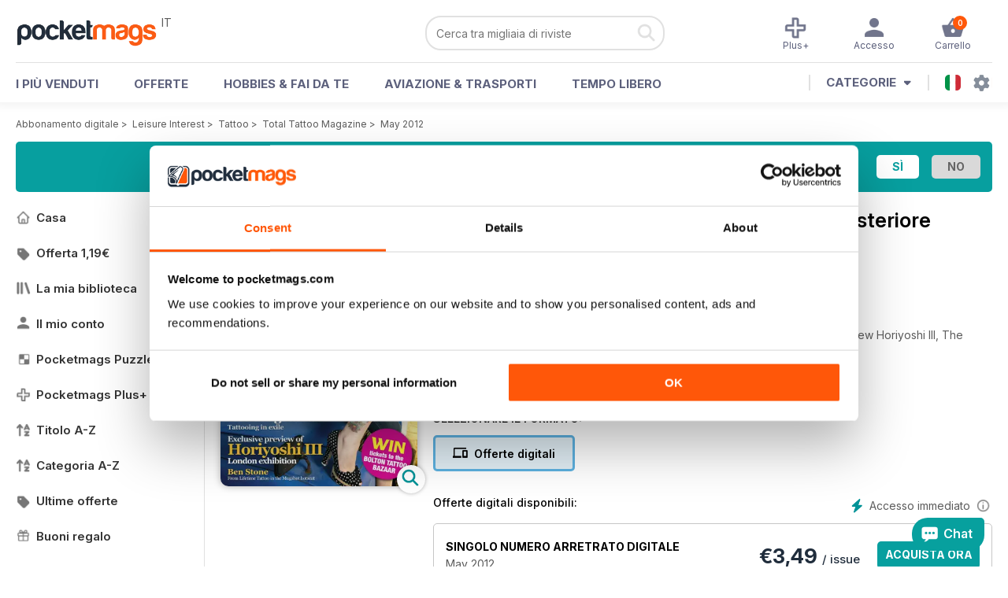

--- FILE ---
content_type: text/html; charset=utf-8
request_url: https://pocketmags.com/it/total-tattoo-magazine/may-2012
body_size: 78628
content:


<!DOCTYPE html>

<html xmlns="http://www.w3.org/1999/xhtml">
<head><meta name="viewport" content="width=device-width, initial-scale=1.0, minimum-scale=1.0, maximum-scale=5.0" /><meta name="google-site-verification" content="swZHfJvf42deRlB18yklMttKb1FgquGE5nFzlCS-C5c" /><link rel="dns-prefetch" href="https://www.googletagmanager.com/" /><link rel="dns-prefetch" href="https://consent.cookiebot.com/" /><link href="/bundlecollection/allcss2?v=CGR62nbLGKcOVKUJ4JKsIOHbFucmF7mYpXJucQz5Ocs1" rel="stylesheet"/>
<link rel="apple-touch-icon" sizes="180x180" href="https://pocketmags.imgix.net/apple-touch-icon.png" /><link rel="icon" type="image/png" sizes="32x32" href="https://pocketmags.imgix.net/favicon-32x32.png" /><link rel="icon" type="image/png" sizes="16x16" href="https://pocketmags.imgix.net/favicon-16x16.png" />

    
			<link rel="preload" fetchpriority="high" as="image" href="https://files.coverscdn.com/imgix-covers/total-tattoo-magazine-may-2012-362-cover.webp" />
            

            <title id="head_SingleIssue_hideiflatestissue_0">Total Tattoo Magazine  - May 2012 Edizione posteriore</title>
            
            
            <meta name="description" content="Acquista abbonamenti e numeri di Total Tattoo  - May 2012. Disponibile su PC desktop o Mac e su dispositivi mobili iOS o Android." />
             
            <meta property="og:title" content="Total Tattoo  - May 2012" /> 
            <meta property="og:type" content="product.group" /> 
            <meta property="og:description" content="Acquista abbonamenti e numeri di Total Tattoo  - May 2012. Disponibile su PC desktop o Mac e su dispositivi mobili iOS o Android." />  
	        <meta property="og:image" content="https://files.coverscdn.com/covers/social/square/33490.png" />
	        <meta property="og:url" content="https://pocketmags.com/it/total-tattoo-magazine/may-2012" />
            <meta name="twitter:card" content="summary" />
            <meta name="twitter:site" content="@Pocketmags" />
            <meta name="twitter:title" content="Total Tattoo  - May 2012" />
            <meta name="twitter:description" content="Acquista abbonamenti e numeri di Total Tattoo  - May 2012. Disponibile su PC desktop o Mac e su dispositivi mobili iOS o Android." />
            <meta name="twitter:creator" content="@Pocketmags" />
            <meta name="twitter:image" content="https://files.coverscdn.com/covers/social/landscape/33490.png" /> 
            <meta name="twitter:url" content="https://pocketmags.com/it/total-tattoo-magazine/may-2012" /> 
            <meta itemprop="url" content="https://pocketmags.com/it/total-tattoo-magazine/may-2012"/>
        
   
            <link rel="canonical" href='https://pocketmags.com/it/total-tattoo-magazine/may-2012' />
        

<link href="/css/italian.css" rel="stylesheet" /><script>document.addEventListener('DOMContentLoaded', function () { window.dataLayer = window.dataLayer || [];
                            dataLayer.push({ ecommerce: null });
                            dataLayer.push({"event":"productView","ecommerce":{"detail":{"products":[{"name":"Total Tattoo - May 2012","category":"Leisure Interest","id":"i_1019","price":"3.49","brand":"Total Tattoo","dimension3":"33490","dimension4":"SingleIssue","dimension5":"KMT Publishing","dimension6":"No"},{"name":"Total Tattoo - 12 month recurring digital subscription","category":"Leisure Interest","id":"a_1019","price":"21.99","brand":"Total Tattoo","dimension3":"44481","dimension4":"DigitalSubscription","dimension5":"KMT Publishing","dimension6":"No"},{"name":"Total Tattoo - 6 month recurring digital subscription","category":"Leisure Interest","id":"m6_1019","price":"10.99","brand":"Total Tattoo","dimension3":"44480","dimension4":"DigitalSubscription","dimension5":"KMT Publishing","dimension6":"No"}]},"currencyCode":"EUR"},"userID":"","userEmail":"","userEmailMD5":"","pageType":"product"});
                            
                            
                            });</script>

    <!-- Google Tag Manager -->
    <script>(function (w, d, s, l, i) { w[l] = w[l] || []; w[l].push({ 'gtm.start': new Date().getTime(), event: 'gtm.js' }); var f = d.getElementsByTagName(s)[0], j = d.createElement(s), dl = l != 'dataLayer' ? '&l=' + l : ''; j.async = true; j.src = '//www.googletagmanager.com/gtm.js?id=' + i + dl; f.parentNode.insertBefore(j, f); })(window, document, 'script', 'dataLayer', 'GTM-ND849W');</script>
    <!-- End Google Tag Manager -->

    

    <link rel="alternate" href="https://pocketmags.com/total-tattoo-magazine/may-2012" hreflang="en-GB" />
    <link rel="alternate" href="https://pocketmags.com/us/total-tattoo-magazine/may-2012" hreflang="en-US" />
    <link rel="alternate" href="https://pocketmags.com/ca/total-tattoo-magazine/may-2012" hreflang="en-CA" />
    <link rel="alternate" href="https://pocketmags.com/au/total-tattoo-magazine/may-2012" hreflang="en-AU" />
    <link rel="alternate" href="https://pocketmags.com/it/total-tattoo-magazine/may-2012" hreflang="it" />
    <link rel="alternate" href="https://pocketmags.com/us/total-tattoo-magazine/may-2012" hreflang="en" />
    <link rel="alternate" href="https://pocketmags.com/de/total-tattoo-magazine/may-2012" hreflang="de" />
    <link rel="alternate" href="https://pocketmags.com/es/total-tattoo-magazine/may-2012" hreflang="es" />
    <link rel="alternate" href="https://pocketmags.com/fr/total-tattoo-magazine/may-2012" hreflang="fr" />
    <link rel="alternate" href="https://pocketmags.com/nl/total-tattoo-magazine/may-2012" hreflang="nl" />
    <link rel="alternate" href="https://pocketmags.com/pt/total-tattoo-magazine/may-2012" hreflang="pt" />
    
    <link rel="alternate" href="https://pocketmags.com/eu/total-tattoo-magazine/may-2012" hreflang="en-AT" />
    <link rel="alternate" href="https://pocketmags.com/eu/total-tattoo-magazine/may-2012" hreflang="en-BE" />
    <link rel="alternate" href="https://pocketmags.com/eu/total-tattoo-magazine/may-2012" hreflang="en-BG" />
    <link rel="alternate" href="https://pocketmags.com/eu/total-tattoo-magazine/may-2012" hreflang="en-HR" />
    <link rel="alternate" href="https://pocketmags.com/eu/total-tattoo-magazine/may-2012" hreflang="en-CZ" />
    <link rel="alternate" href="https://pocketmags.com/eu/total-tattoo-magazine/may-2012" hreflang="en-DK" />
    <link rel="alternate" href="https://pocketmags.com/eu/total-tattoo-magazine/may-2012" hreflang="en-FI" />
    <link rel="alternate" href="https://pocketmags.com/eu/total-tattoo-magazine/may-2012" hreflang="en-GR" />
    <link rel="alternate" href="https://pocketmags.com/eu/total-tattoo-magazine/may-2012" hreflang="en-HU" />
    <link rel="alternate" href="https://pocketmags.com/eu/total-tattoo-magazine/may-2012" hreflang="en-IE" />
    <link rel="alternate" href="https://pocketmags.com/eu/total-tattoo-magazine/may-2012" hreflang="en-MT" />
    <link rel="alternate" href="https://pocketmags.com/eu/total-tattoo-magazine/may-2012" hreflang="en-NO" />
    <link rel="alternate" href="https://pocketmags.com/eu/total-tattoo-magazine/may-2012" hreflang="en-PL" />
    <link rel="alternate" href="https://pocketmags.com/eu/total-tattoo-magazine/may-2012" hreflang="en-RO" />
    <link rel="alternate" href="https://pocketmags.com/eu/total-tattoo-magazine/may-2012" hreflang="en-RU" />
    <link rel="alternate" href="https://pocketmags.com/eu/total-tattoo-magazine/may-2012" hreflang="en-RS" />
    <link rel="alternate" href="https://pocketmags.com/eu/total-tattoo-magazine/may-2012" hreflang="en-SK" />
    <link rel="alternate" href="https://pocketmags.com/eu/total-tattoo-magazine/may-2012" hreflang="en-SI" />
    <link rel="alternate" href="https://pocketmags.com/eu/total-tattoo-magazine/may-2012" hreflang="en-SE" />
    <link rel="alternate" href="https://pocketmags.com/eu/total-tattoo-magazine/may-2012" hreflang="en-CH" />
    <link rel="alternate" href="https://pocketmags.com/eu/total-tattoo-magazine/may-2012" hreflang="en-UA" />

    <title>

</title></head>
<body >
    <!-- Google Tag Manager -->
    <noscript><iframe src="//www.googletagmanager.com/ns.html?id=GTM-ND849W" height="0" width="0" style="display:none;visibility:hidden"></iframe></noscript>
    <!-- End Google Tag Manager -->


    <form method="post" action="/it/total-tattoo-magazine/may-2012" id="form1">
<div class="aspNetHidden">
<input type="hidden" name="__EVENTTARGET" id="__EVENTTARGET" value="" />
<input type="hidden" name="__EVENTARGUMENT" id="__EVENTARGUMENT" value="" />
<input type="hidden" name="__VIEWSTATE" id="__VIEWSTATE" value="xsEL5OAYuWlMlXORZR6q+lxyRe4/bdt2Z5qOKmGJkEkSg9/rPY3aK+BN1CuXbyO8JYwqkalRDmRFAgIyM1YevFP7DWZ6GbL864W8/5zQB5Une2TDqgy4PyyFJY0K8+BPAvZ4el5opNYtp4IG8cC9wDTnY2Bq9ODVpELXKvtn33yW7d/BWUyai/SnOA74bUcR19J2PTotnS6l6WaFwWyaa0yI7sBRmKsnQkW6fXk71XWb6//8y2+CLILWmlHJYv4MZbSHU7JaihTEFw7wNOfPdkArH5GBm+fY8CgvVzImVUa1Ropr2UD5+h6sSbv0agPn9cONttrwT50nP3GZaiSuGdPnIyKhxwTRiuxjEi5tpu9t1vFuOX3ZBX4Ra2w5impDGEcfdpHQ7DIUCCnWkRa54ExgMQr5oaooUbfNhCKqf/p83mC2lAAg0HZlVRoUxpJBjZmSs6rvty3S9mEGh1Qe+4LcOWZhx9yRVY0AxmuNWJ0ze/ZWSTVPTTR7R8pjjPUxMkBijLPDy1kb5uk3vj+vvNFo2uviSc20v1CXDr2vt1mXzqN2eh3eXGYs/lMDq1Gvu0JWmq42eM4mc4h3OkOiF9E6bRnL5TZBNihX02SB9Xh0BsUkTUGgn5KFCZnFY+mlRbiTXD0+TM4MNpN3YxNo8JegZWBPHN5qEHh/0GmS4wJUpUM3JM+EQfwqbZ3ynfDxKnA5OmSameP/qZh4bl6ipd7nb7tRzl6dG/vmlux9vqneSzGXyBZl2CcXwzIkbj7YPCkh+7dmMIMw0ffMICYYhDh/icrxui67BGgXd5JLpfjM7f8ZC5bziNgQUULuScFqBZclpCi69jOFkXP2b2eqJW5T4p8kfeAdhkl7hP8HGsx5vHUFFoWnVeFDGxsXaEhAHu25Mvl54Tnjyn6XXpxdm1kw1EDHlpD34JQAepGegLXbEwpB8WO2bwZ4KTQ8z+UG2W5i8h8J6Da+AxHXxb/TNezHfwWo6OWx3YTOXAXMotyZrKdiHzqJla82NUlQibrXpEtbBDZ62epzowLzY97vIi8MrRSJchJX4zm0YqEEB8TlF4xRMsNiTSa43nX7lfO92MFYxBalNGvcHMIa4WvH0LO/DTnoEsCx/phHWjCyV9cnRMQeAhVGjdqsAq0sqOuQrgpTN8Zd/+rDUUCmZ6NymFUMAKFAehf0cvjg/3CIX1ELo9XkteiY1AnwZier/zAylLsXHQ5jBuCv9XBNILcHjf8xjffP2HpI0YieVOvTGjMJhO72a/mKdiN5wHBZchktRlyb6ToRZbnOcauep3ggBNHKJtcAwVco8082/EAqYDBhSvIb7wo5eX/0q8eZWXEgc6QonNnEvL0r6CE7fXm9jQvd6bd0shEAB9dsN709lqrT7Wbzmc2PF3i9AWaxacKWAEZr/[base64]/BEthZVwSEHgYK0iF8/FRSdLOzg7YfriwYO0YTxs+b0QBqhFzFT/LXe7v56V2f+yUl9g7ZggpM0AS6w0VLpyLuvwnuTjtWhEWtBa8JoanSQZmd3e/plvXidFW9zZ7TplnrccUUyBJIf/1v8HGMf6jZ7xOCA0C4nTvRr9AqOAszOLiiOgR0fxmC+eIxmdMk+nwD6IbHlk6Dt9GaoWnLqyU6ceQelfpSRz93S9sXz4zpQSEUSvp4+x3lNjBmf7pnJlbivwBuskAB+wiU/cschvTdXwCXvQcEgsBKqy1MgnMB6EV6YulYGrnmJvyc0P/gkDcC+kV70/EAUFbXxQGDA1evVl2FIidB4jIpb6gLaKO1b4OECDR53I+N39UPg4k+c36LZ+kXUwnPNsb5erlSCMkwSVwyxNHd2VvEzQsYT4wFf6p4i7dKA1/fWSgZl3HjC2IbrgVBWivbdVGavXnL35einchaQCOovb8wCExI+nYBO3+n9+gIv6OECHpx2jlRIeA1MYcQBkJPk8y/daXgZXNokdcVTwKzgf84oQ8kA3iar+tmFVRXqc3dl+ifRO2dsgY7Zf+dyQjazDr5FC6GJaN8+SIZSPOtwV6m1X/+jA00eZRLbTCE7zWxSwNPrDsMWaJc0+4x+7KFX/[base64]/Tr48sWYQzl2Caeuha/GK8cHxb4+y6sY5YL20iQnu9MK/5vmR0I4CK+36OmtFIZen0Op0WVYqwP9sN0UJA91sFLO9OfFSXgL8+muaHwYzMmloeeVwzV++7h6mjPbbWKe/PUk3VEyOlx6AULXDwj95GZZI8dRHZ+rlC7weuySutdqyI4VVX5R555RVAskM6ff/GEVNoM4Shx51q4kG0Cnp8l+EAxd7xdVkFMn1OL0bBkct5PixrVARMUNJ5dKfHRz9pdCPmem/OstSkzsDISZAmgNLc/Onfbl96lETk699OVusMS/tWzGKFGoBYd2FQWf76y3nGKkFBU5do4MmFIlxV6g23JwoGu2hISGEVRL74GSkZdhgnlnZJU8z+2TTV/t6CbI4usSBYaAQi6HxdNF75CeU0aPjIzBDHHhd6dlCs2SjOBlQHxYRjtps/bUMxz13ixEs675+Xlnf+urdUUfr7YKeHe9ybAGn/OTatJlggX5zXdTSmrTCMEQksIxLBwi4XQPRmpo89GQrm60L+GJKkUqI4kkYTXww43sV48LEABU2/WjXap3glAjFXvyf7O1en9VBPoY+JijFrSt7d03sUn+UoyWeagOT9BGNwRuHC2iAQCChKtK/VJd4bpi3sQdtPxFUrOXWnWZt+I+eTHCT2y90crLL9AxJ+/cM0+1FCxrTEIIIrVJ1Pj4beE5U1Kgq3Ucm7ofRsJudAYuBdE2d/VGCCP99TepJTxQPb2yD0Ko5pTyzB5Ryg+zt0N3y0a82QEcl90/aOJe2Zlkm1qfVPIm1uSX7ZlmYJgtovpWmarfHO/LzEq6OjXYU80Pk7MHa48XgeYayOQPRczD94t+Q4Sv9xfk0c7cjp05rTanGJNaRTkEmixSAijOG75uipQ15G2KJn3ohWB3zTvgUbE/c7evKyejKjQfW3Cb7+ZulLH+FVi0tn9UT0+CnxVciAxkpw1ueEO4uZ12V9aDnueZdqNxPOTG096NlduScAqRb29cX/vFLHVGAHNOFDr6NriQVQXz5osbzI1LvaCv/Z519RTJZgjf3PnegjmH4aL5ns9eRAWLhpu9Xw2W7cT5wYK+CuFeop/qBkA4QUf1jZTnxT9ldO6RSXjuWZXfA8UsIbdUo6fCTa/4CrrjM8Hvott6NJzWKo7HVnKlQQhKdYiEqd+TCZ/hhvto17WHwCle6QBplxjnkCRPIKSXkEPqv3t2vBfbE5IC/qtprnDAon0oWYzzf/zkHp1i4S1GSQqxkrfpmOQ+UKkIsGddLD5/TjZxGJ1pMBDSQbpQ8ADpJeMTVlEQW+8ikitzRZ1nTSREl7zYUpRYl1qRbUqeH1VqE904EjWdmPgkM0OFzCX4wX4PbPC19zc9GoaHMS4Cqjf/bVrC0T3VlK7u/9JWNeCfDYh/jYBbIWO/TU+xQ/6aXWBLW0NEDlGhihMQoeSxrWexxZGkSx9ScEIWalZe48a+zcUQMEApUvYd0ngQI5WarFY8H5EZT/x9SaQUXHVhs2um6gW3spafiG5kb0LpBsW0z3E3GBO4OidwM+faie3Ipk+vhXjbkqNkdM8I7k84VNdzu6ryoLxNLZQLnpEIs8vm+NhsAX6fRauTkfXDruoxYhO1bVVO2EJvokZRKPvzHB08/psN3iLlKpyObDsK3WOpT+KFM9bNmpdrDJRS94SoQZNMtdoD6e+H09Hn6AtWlGPekUMQSljNQ0lb5O1WweXs4eENznePU12iH0W6zC9r3fjcI9Wc/jP9wWBiRIJ/67dF7oaitOtMv+VJVV/nbisxt5NkXSp1dPf7h6ktCMPiOxP0XSPhvPKTdjMkN+8pi4aBz5Pyfphi4B0oAWYQ7OKDLtMTOnxdyGSmjDl9vGBoti/EswAkDH3uSuwUE3lMnVdo4fhzuLQMNmysfcl80yhiSA0Vm+bco4v828AUEp7Tj3MhtMDFHl0OrWcYBeD48sozkQZUBd2kCrUO6mNep+/I8L95snuH8cguIEedNuuZ+k8+3FrMqjcozrj0So3k2Pnk2qCmgaAURqUHpNhkkLmRhdjsYBYoXHbWjqwocsargLMG1t/R5GGh6n4rrkxKgMbph3lsagYXfXyAOf9giGZKEACzIhTTfIzn+6go/sLLYiUmXqyCNAUZ4OOCUme8emOtWGn6GLYCPA+Kw0IV+bLxF0loqP5ezKRyIMKV96lOAYVzb5FGC+gnwRGvxoJBNw/CgEvd88W+W5YpLno9vgaCD/S0fVm1pyVERCctOFRGUnrKoWZZ48x6GJWwJ2L6ELEGYVuP9ZpRg45P4VxxbaZhj/q/SLYraefzdAYeCNPDLsOOIuYEFsUjcRYaOw4G1lSZbExRGQ9MkRWdVZMgKdxB5KG+5morg/CHvdTCO+sPcsMijaDn0nHQfYF+ZeEiOq8H3+goIsGEFqcmubUmG27WJaRLKcCmbCu9xCr4CWEsOuWmvzRQxkuQgkWPNLzFQFMnSXt5tcrSTZ4Vt82C+g1Z5pB00lweqDRWImPVu9ffYVUCgpCFFrWM49RWEr72wWdL2JL8+X5AGcdR7U2toBnC26vz6GTIGQrgh3cIT/[base64]/ml/KfqkO7F4jqEd1K4gyt57CYFouQJeDV2CnDjBEu7SIZVa28bt8V/oOl56vtKSSM9Cx0LQvPVFpT4TVQsJnpOihPEEe17v26LKhqHxsItNlYmQ/q/v9A7DEoW4ifpHuo9B+AuwpzkxaVy3pobpPbZyNXuc3mqIOtx12p4Zil3AzAkcg8BgqKX/0yd8r9EA5h80Cr6SkR5x7nWGlmAENT/kIeztTvOYDqO7tqeHEd7ExJjHLIF4dWAGUNI94+QtgfSxGjTMx5h8d5udOIc3Eb3c5zp5H4uw3TGsj1dRwJE3OX0aSdZVM0PA3N/oxluWHBzx0nrtdGmgTRYyXWyg//pa4UrFG3wKuB8oif/XESL6S49V2/jtuXjh59JLSdAIF+rI0q7CEfGqGxGc1eLGT6NEEKJPEjSnWkQf8JAs8Cprbs4ov6nx2cVXv7vsuQxgiv50hxTu1St6kQa2PtKI5pggGNYe/QtfjZG0HyeQdR4YFJVxJ/wJ+cVrkX2kPZBdR0Eor/yD7d8i4homEaXOvq94dFdTbCMCr1o3KD5tWuT+D5ZxJZ6zOeYGytL+4680YJZeCq/85XgWBSQf2O0GZoyZSQwLVsCp1cmT6DbrlkytIbb9LEYGB2yrESJFxWiFSSpQZ32Wk5DejcWPdcSZahDQYTcK8d7iqOwULZ9Xr+0JOLCsS7n7+aUz6GXvvHcPaOF8dRjnA/PnvLCYX5EzjrcNAdYGSEA8cCHJ7/gF7pVsd50XmLDhMlpy6fkleqmRVYgz0O2BhcVMuwBaUggXxdV59qH9n+tkQLW3rKZj/UPC0BKSnopqN/jdwsvhWeAWsP8djEQaZaRT2Szcvxdp1NM5MSK4CDWFTptMzTR3QV34KC2rOASCep6O/pqy6qOt4rFUPReG2Y0Le5fvJnI7n97dv/Fos5qs4ElZE1b0gwhmtXSYBTp5SBuBYmUNjrLzpuyWPcizqnvauQ2llx5SNgx0uE5uMIhCd+a5THGkmyli5kun19Cl9ppVByq/d0Yd5/epQCC9DN3Kwl747ceRjdj3tT5nhakpaDv2p/OIBZCziHT1TMVuVOX4r/qVwROpfS6DaOik2a9esvQeLAbGaVnCDTpLQ+THZSkZLtBhEoXCN20TrLWcwmby0QruwSivJfLtZ3414ejsiUm7e6MYXZA3wbr/pggul8kUfU03BgEkMSJuds5wKo3P36HGr1ttf7KGMY0EnHtqHG29MiSgPFp1+UfHwjPQbPFDhFgx5Rpv4QeoJFRnYCsgDhKGQVUyKc3BXbjYMxlEaqpYVMsCEk9dz4odJqEBZLvHj//EbnEXy3Y4MvZp5nMtPJxhpM2GnawzLe+cY6mL/MIXh4Ues7fItrNNMg3C6v8z2ZGvRifGg7KYhqJQ2JmQNfgssq6bxo95Q7zk49F/gRozZlDqfdg8brrBTXXGmAXCxniW1+E4oWJVttYGNWKJGhFW2EKY9lOqUM9sgSSr4Z4Y8kfNzoY5K4ghJWzUZS1sDZvsy+l6JfzbBVOf+8vjB8WUC1nnY4i8heWRr6+1Fv0J6qxsMkNp6GSMOPYa3m4FMuDnVabtMnlIA9AhFkBIpsHMvfmOZPT//pKVL1oHGjOEGttQ/UeFhLXpJhiWjpC2lkp8TTifoIUyMH6cUeqzMp5oVCPpy1MmWFKZWqfoQMZt4Xmz1Gh5TRL3GjdCe5KnqxLxilpF+kEOVw+5qERJP93Kgca80pkxP/wduI+gFzPKxIv4yQeqhTO8WDW/RgJKqKksZhuIrj6Cd+i5q6eBMouojwJzz0Vf1TN1FMZ0FcwbzwdqOCGRD6vgWUJ+wzqwdd1qnJkPefu7YqeXaHfRlmInDPSXxXIcw3R6QPP74lbJLoP3FR87c8EZ7ktbGur39fH/F7yRUF934ox6lc/AAmK8gm76Z2yL4bSV3Kgh5CP7TWZLyCt1nZgxYKbOtYv0Op40VlrBotClHkXAPWeW2rCGtMZaAUAg1ID/4/e13SXW12MnrdNoyCXXn2tXiQaaa6FRRzMnGXOukRBQ5tD2xMQDfxAmpGut0yXG2ez9c7bkaa0XgpZuGP6SU6Ikd6kyVU6siuzlya5KJk4ANp3bZAf0akWcqWkgyLQAzGFc84esXysiRB/yv6vHApPKCPUPFUyjm12AEsdwUVmmVsA86H8CT/OmIp240y4Vp4ie1qkfldbnGUXd2uo1WO+EBvp6ZUlKkE/hf0IiFK+0QW4jhybTggH1xnkO2iAdNxiRXfHvj6490QCp+eP9S6NxI5PCRJeh3Ts7UtJmT23QA/YI9g+jRf2uGjaKFCZQ0bgjLGvw2SD46DuTLZm3XozNIsQmAWUq7GMH/sE4cSadrbXTt4KAWyi3GPwyzFTkOqY0syMseXTTCYWiba6BfA+6MNAcQEXaFq/UyoPyg3atuaAEITdtu8t62E3woo3QI54S6SBaQwoqiDxq8aQPFDfUT99erxFrzViJ3BFB+BD1LYHSiOG+ZKo1H0kwiBKLobID/ypq9eC8FhO4Zzn1koULju89IxPV7A+ykHb+XVr5DaL0iEW6tWZGBBDpfTmQ3q4qYWi6vxb1AbrKXLKR3x2coTwru+czAi3U8vtO+/d2kxHTruSpKx2ygy247x4M7GFDZL2kyAxLHZbgT/AzVzmPtqY7ZfKp1VwblOTtFnQwWaHknRuGv3suUB/8p6eBLB1GlPtxxstKJDSwRFp9xsA5FtD2432m12IrqQuPxtNldjXgFLHYEuyEEB7PzbI+NWT2brxlqZlEDkqffhkzY2jpRgcyP/[base64]/[base64]/zsJDbjBcmB5/Cu1njRKy6cdQEZVEXmjeUFxWM8SAhlDSjCmtDBJPojkSyeHL6k8Opem+QoQEZpBoAxsSgTOsRTCRPE8fx9F4a9hNLevU3d/YlXArXXhBMFTC4iBbevzM6d/haO/TyBX24y285DWPDxK/[base64]/P6A51UZ///VlfL2Q8hmsicFVJPR+U52HL1q//QumXZWW7WAvC1h5PRu4hRhrEfCSTPQ1PL3Q4G8Q4rwqUAtuVkjg1fCKPrBKZl71bhMBke/TKkwkKil48CyQTGBoSqsxOA7A19CCRH/Yr0EjXhRj8gZkd7QlUaf4HZPd298xqmsfekG7+1CED+VSlDT+I695XgwVNhwch9GtWBErQrE39dAB4IEpb5X033/vibYBKL0BQSvm1buL5eLJ+supwrITJAzyEatMU1R2CrE1QSgbuDrmJKs6z0hcuFdGh5R88UfG8jkHHPkONoWnV9xV6tebnxGuuqV7e+0/K+Nv+F3lkl6+gVgMyRrGWa4Fhw9KTOgSxyIdta3v+MeXyx8h8PpYUrhmoXKnAy4nBQEFU1FG+6b9tgu3o3siNe7/tIV6LYBbWqjR+1THTvfy7aCWdXdM5e61pVpJ2b/h4r3L1IypRz/m6hxLVgmGDzR6Ivai6zcyzjubZHzFKTgkz1zqt9iPZyhVswnwwjuBayB43F7Gf/qGkP6sK00P30lvh2ZYzyZRlhyzpqUsizI0oRvNaFwauJOfskSN/13U8SoNpOT4ToJ9aH9BKp/SbQPMKCVB6ZUceo8JOmovgfMrAcgqsJ/[base64]/KL7DD1ahIuzGytrh/U4e2MbSl6CeuUDBH16gbDOrFgFsEjwbSsYwCCCF3Scq6XkW2+PBupcMNugd0pDUiYZ79Ed3pr3veFyHc4sC+JsG0LE9kFesZ/9lLL2Hu1WXui53OUMawco3+S+5EnyiDuY7NQcb8DNZRO2RGBIazt3DDfD2WLi0hQ6Yp+cA7wRvE3WP+jODCSgJd2fvx5acy5OPjtjxC379PsnAvh1M6vCalaq4UBComWCpwww7P6ulKq4sOmpVxON9AmZb+sGSQs7RxM/m0FR6K9hM4fKrQJlJTvVTFsOo40XaonCakPzIV8mH/rFANvfN+pwfl66/J6ZJvR1F5YNsCtu5dd4JwSm/gvLo2IgXaflF5tXpSrS6OpUScS1yeXUB16YqW6pSZMm/62ru3ENAxr5vSkC0ClcT0lYohIhHqJIVX8ppSdq/SbEMAlNz779c1H7nhUR6xARQtB3mjECLRdelnzLVKr6GilC/jDVFG31iL/M3uMoclJNm/KdZiurjW27P3+0L+oQBM+TmA3MSLOMf1kh6bGfURJQVLv1DpxPAWYkN8BfTdnunGhB6nMRsyl4Ixc5FYYKspo7vFK2wXX7OwH9fAJj6opjck/AEWGofaZ/x4nRORNvU9UR9ObeSpVCUMAwrkq1O3yPbUaH09dSl9RRVtz7/e5YwfFt5pz8bKnrYOBzBEV0NlTEdiHVshf4R3+l/OKtdTb2B9Oh5AngR/FYoN9AozUC/RbuYva80Z2jgvZDyCGhqSIyWo8FKywe57P3ivZtDIrwUfyliISIw6xAj6qokiHwKpbPfFvMB20dFHvHj9yARyKRqWJ+o4wZHcDYjPe9i+ytNUsc+2yiXZfosc3ETtfj7NxLkVY8DUNti7I6vjGeScF5b3MziF6Q8aV/WggfmiagXPtSku6qK02SPoLzIbvGzg7dE+ubBD9PxGCmkOYMt5zvpzHUj/IULHlmzPfIBwO+EeD5s5X9e5cTZ803Pk/Kcy4Y1HOb3+K/GVLx3CkXV1cgLN5uMgbWV9ZUr2a3xopyrONgv044wExdy08Fzfu3113ClWPuJhf1Qi2MDGAVOT/fuNLlKe7QrUclQLK8K04IZPfJUbvDul4tB2Flnq6j0hPgAKtF4IrdwT5XnsV82xipxyuPuLP7VhvqidPE3GvZvFCh3wrKSFMtD2hhg6lRJ6WHl+HZpexvRGWWNp11vQFo/ZdM8PykjPzl149wnzhqOLrJ6R2unJ774PUHQ6MKaY06jYg4l51O2GQagyOjW9F6lCy2x4vSZS7iv52kiaW2u8GEkOUzB4Ss2rjIULfcmkDGMInjdVVUd387+it0GAZq4jVXz8ImtAdZ5PzL9jtSlScAWUCEy0Hs+wBCJFUMLjTLl67bmI6AnJA1zqTYPl7/IhVvUwwp7TmKKorZqQmudpEoaWcgrgQGl00asN5xsLXQUwT/q3A2nbeICyJHCp6WqrDHSNkgmP8ssc78AmgKtcjYhAJWQWfbEfA/[base64]/skTCEPzg3jzoOelNmREvs6Zc2Txt+YhevylgaFEkM5RVJc/+P9JZPUg7LV7jrorOMjtAFsWhwFB3hn7Q77iH3VC4/qeZso6xzUVOeDcWy8xALoT109cEZrLDg9U/icpXc3zSzO9loI7q5Yx9DQrZx6H3BcbYGd0bYJrwtTEvG0X0trI3X0VceKLOQMoZErWB0ZZ9+/se9YPUAXS/bp4B9jN+jyU74TVsKRqEg1dn1r0v5IV6pDYHfjpLJNynWVwwScL9dEw3bf8HfgWWyjnAXE093fYdLBRtQkFdet+eLtqxrS4dJbGSYgsLFsGLsoshxGFsYK6gJ3bI/cwawh9GDhJbdlt4XXR6JdlnRiupTedk6tyKJskvT1SLgQKGqTGiVl+wo43oAhTh1AxpZx9Owz7DzjCDs3tqv2HjKOXMxXfABEuczhA0AC1MmNrL/u51xlJAd8EAIpoF+YZ8edfN9T6m+mowfi3W5DDaky4IVyApD2ruw4CSzBRdSzbiy22tW9Npgh3qW8W2aHFuSY4W3BlSoWgclbwhE+7k+cAIwn28hISb9Qf4NcbpGHSfzVcZWorZJbj/SSi+typrWfaVIgcLBdDie6mEixAdwi3XM2sGfmXQPSNs4jxzwphXpR8WaToCS/EMkaWUQfuNKWbL2C6f9CEnSbJAbKcJqgRVMfoms3rxjXseMyp2sZ8fN1lDstpV1xh++xHjPvDkHGo9iTK99xTYsVa8EWAYNl71qbmnDBFHBimsMkD3cr36/yQypHlEU3y1pvPXJQliGVUdtC1nLbteFN2CJ3BwZWOR4AA2wm8A66M87huEjRbENQjKquBO4ZwEQr7eGF6ca9ZTO/lC2isv9wm/u11G6gKu03iKM9A2RQvtXdnGtQth5vZI2U2ETa4Csjrkp/MFj2M52whHScSEDa3xsyLBRIEIDLjY2mEPUeOtHGg3fFHad89narIsEjeBEMNU5CupOLN5ujk+b/EJk8XVPebPTfER3xq2UwNuiFubx9Ak8q3yAZ4NuYGQdSYbDkBY2q27nCZ5gWdypWEK6+YP/roJFUvNPSon8HJ6/tO4S+wBCPUZHk6YmzV8z18he4giT9oGmH+X5xOXvx4XAQSGgMccgv5MCb8+C5CNi+Xd6wzcDxZNCHzzpKQY+YtJr2kCKqhanOX8U3LSJNhyA1K35fEz4J2Mz9s9U39Y8DJUfHyHFMdAajvwpQDCDB0/GuSndRSc9O8N2HM5/lEnooCddDy2mUcdX37oRWiwV/acje5xZF3KxosiGpYv/R8ano4E4OCL4FqMEki9edWMQ5oq4qK6ucdnOBpvQMXoV1tNswkZqrMD/MDCtvdI/YURO0Ynxhq9SEoaZNl8PbAgdgOLfjoifygRk7oug8c9IvGGhOaw7+CCetC0taQloTAINYK2g1mRyqkdjQPrmjb5LwYNeSUu68yKk/A4tuoadFIL+qK1+qJmA2ZuQCbCNvoEp12TGbSV2be4HiKMUk1Q7vUj85wLA+o78K8P/f0L+mSEJGXh2+0yGRtR4eikrdcE/i4d4WIf8FydHIodtfKOXPqV5JXrSl8tJzTBj1oracFRHGcoRD7h2JRhUTid8KwRmVAAPHL4ZHEGbN8dwDkqDibFLoq1Plf6Wi9HARDdzoHHboYWCDZa6QaaJE9R4sT2z7pg69l9/GQd+arlLoUHxWhwevPFTZGU0U/mpUWOOZ8BqRDV3QmK9FjlT3S/lEIQVB6S2jlGKUl2VWU9kSSJyASp7gJkBvsokX23VXCU00Id2TkkIryMP6D/vqbN2SIWYCWPjflKgTp86ELEwc7eSYocEmzaXVg8flQvEx+MVKv59Ut2AQTjsoqcSMNUR9jPXhBqnQZMa+8hZ6ezNA9NHqQ+oCdyjyVwnYAIvAmANzs74qq1qgg+BCiL2P676lR9ukL4/TwdTWLxjJrOCI4gHjc00wHCK+dAg4R36pPwF4Fzgb6We5FAY+SCaMspTpPETmyuXnQIabGsm4/8hWoGR1VYZjuMC+e6p6jlIrFUreprJsaZfo8gihKQLfXbHI/CHEmxf0hhwMT62dA7oaRB1xGtqM8LMqMg36lF2jVzsS3x/RVbdM9FV5NUs9e2tkytYP+rR0gluFbTpH0VBSgbydXO6YM5j+UCOl1xWr3zSgExhiI1JrO6EiAcOmI07obbAtfjteU+TPv6nJ/MczO13QZSBbWX/yRnxyhnfy8eXQrb8UHQxuzlki1N/Bk556FEYijX6oZTk3cKM6PIJGLbrVipeYRvsOm9yMugS66a2L6tEkITupAelqzx+pJZkD4uzUuLxo0470INou7g+Qi1emS4bisIYrUYJL3N8FiOSpm/GzxLvOu5gSNzrqCQ6K6/pf9+KV2t2s8nYaSCKrpXqpHGpyliO9cTBXJZPryl0xJPqWZGc4KtvQUWf4kWMATmGnWPQ8cUlok0S2LDiIknBibGMtbHNmELhPlKWwC3Cugc9rOWKnYvVQtvXw66Hp76OzVW4WvJj5o+CJQf1zOMpt7WeM+4o+Fe7hIeNdLkUQEzHL/QbYnhXhtuceexU2oN+HOQOnw+9CLjyxec0Y6fQJ05yldwm8nHM9oXEtZERhvgxDedWkvmxpuMo5hKslv+kzWW3uv60Hx9Wwk67V6HwILYZGSamhZyXGech/x9oav4jXdfB7GJZ9HHYjrG4nWtlFbmhrZPgSSML3GA9WZ36IjDAF2SpAsGBYZED3B5hBPkAmxg7wlMq77VOCPBNdbcDgoHG3eVJKlHy+Rq8RXnfDF0JInGBtnlRrQQ29E1c57724Jj35eOfIliUYDE2snt0kqpIcF/kcSxzmj+nB0j2iS0w70/GWNLNaNU9ha+W3zN/4LxayAGfqMtVDYuq9UwOLor+h7jct9b5MdTfs0ECpLbiQNNX70CPiMh57HLX4ajUh6tCkG23ntcoxmd32edz57J1JD8D5tleMFlrX+aznRrx8JO1lHaAPXzSFdygQ17+higE9oMWOAc3Q+nEHKNDy1XbC9Y/BO9IisCtetcsdOzwZw1IFqqPijkFT+5i5behzvUlyOcLa/FK9qGn/vYLQ0r2BOW1zslxj0qLvvbaMXUVkH3pxUONhmnun4CMVE1yO5srQa+/FgzR2tNfDytnBAQ+O5t41X2/NP57G9OJrAu1tsXOZY1nHfzUewCuXdATBgC5iUs8TFfrB5+C/u8aFvfq88KcvoFTlY4ZYR/QnbHwt1U6Z5bgK0bW2Q8hbUjfZPxMuTzuWK2H80DrvhFOzYt+AyUDopdbCLmSPLjppd6jvs6pGAi6lKOTqQUEn/Tb/V4TctAfxxhYkg7G/gEbWeBgNPSImWH2kplbb7IN6H6h7VyM0HDp00HKjF43CnXmwak4ZPfwd1hTjfwXGefPiqWN/RVlsnOh/zrNHmDJuhBb4tFa/BoOICIDoBEpRZsfOPlF+JoWC7FCRVf4n3PrXd9ctpkF7VoDsxY39R0aUIW0bMgDBx+Y2MLjgC/k3BtpUM6QUy+Nuz5zy3nxSYBRQs5DFyn92jhi+lXQW/[base64]/YbbI4pfkpmyP6SGKaVU6bYh1/PerHIxQqeeJRFNkzaejoTwGe6ngIJYGaJY/xf4/s5g1r8Ow2h3ZDEJxmlVB5c4BOlp5bci2APM8vP1HpUcNwBIaJts2m5XSj1yTmMSYQitr0AHIwOYbt9XkXZROf/R5k8anzbFBHryZuuinHRXjanr0utRWUE8CSxhlUfN22cKTMU/poDNPuTTW6j+xTmhFTOfiJQL7obYEt7sa/9I0K8mU4ULLGyntqTXA/AKJZyZOXoNCvhSVplS1mfF8lSwMRju8M1PcEv1DvLkGY/s6VANZHfJIF2+TZ2X7xeuceNkT5MfHE33NOG9qmhUjP2ne4WjC4tQwq2iOfarRExrZ/BgmwFBpBJhcLnwF6NomQVenLAVgV42y04hH8x8JO9VJaC+TpKC9khF19kdcPvXE8CnyL/29vF0sr3FAP/[base64]/Wgd0nQ9g4OofUeW3eF+WOZV1CX0HSZ6AN4vahz1oADYqnP1ceFHRCZAIVDmK4/Wbnnw2HwwaKjqeAipQixhmWA4pv/ld0rTCYZGig8BQqSdVWyUEddaVjp09InXh6YQ8/[base64]/Y1ScHcoI1XEsb9kCPWxkIoeKmIkW77Z0NEHQmNHOl+UptmmU3NPIp8FY17Y9Um0RoIW+X/BDk8VN0AoKSOdWGrpob/e92ptiHtMzcH53q04LW377Aubmf8HOrvNcR/lHo0gjSpKKGZBtSTb5+svFkgtOFDiI/87Tx+rFyuWFs8pdQkuB0V9BQ5bYDgiuvrUo/Yqqc3lT4h9OeE6LtE4Q4i1ix0mRB7SSA6AuIIk1cd5GZRrm8QY4mbpDKCfpibee+RCxreILOGvTI9ZAQiQVLIoWsSjKoHFwDQR7xIZ8exzMhGEFwNw6DdEtJIEfOXDmyrlmmm47kykIcvRCNYRmZGuhipcdaPTNjsREFRUz5FBS/xUcPw3Ec5vkiEHoh803sw15tj9wSvI55Dd8Q0plwygeleSIzzrx9zFNjSOfbB7pCpuZys7R5aKzc5QrDFVRFjuLPmRMnCzjleC/KTufefzTm/OG3uSvrTPP7hXTDkBMnUbtlOzai1ttBSmT2brlXGnO5DJJ/ZANJR68lNOUhNW8KHI7R56sX7yglcuilibqZzrkrNRzlaLhtbiqzghTXePeou6BIx6hlFZYyiLbd1RJfFS20Kl4E+Yyu6OzD7lmY2W/uWWrBoQu0NNBIvA65yYBkXJW32ydWs3Z8zOnIelUY7/xDqFKoJn1ybQDF+3okuvGxhehZWBQLQBCsczlWc7wuhB9RyW3uxSakIpHt+KGNsNlcoI/JChmT+Tdr70kaCnFeVrtQ/O4QPn2YVER5bIa5yUWLO9crN5BTi+Evaca4AdVg/q7NpyoB7f4jOrb2ZKO1xOetbuMTomrBZ1fXJhezsRK4UJ2Y6aKzJ70DAHjZf3R0eBJxIRus8jpbu990EKxG7CKT3FtAaGKhGtLdUlFuSIuLBjGqL128buIQm/GWvWNymJp59ncaSgs+KUUFXdzkD4+6eBCIjpausB3LovytVjtitLxVKvVYTC3D2A/sZoPsLV70xE8N5I4AyO0d1P8YLPI2h5aftB7vWGMredHufoiWiFWmj/2SW4qUyFKDLLiWgqXlNBscc0Vrqb8kYyM8jOUxtLFxUx8jkexDN+CZrLpIJJhAGjz/LY4kXPxoYnjY8G2lYtqU5ZcBNLliY0TpJ4hPy2aO6uVuEAGywqo68E5/FnkNFdQeChEC6arA65+lZl3ggPkPd4CuAzrHPE4ApR39FR5UAT0HRfrLvHZhirHkOg18eCF0EVJpSPZCo60ynysEOF9ss2oLyYny7r+qa+IO7v4F+Z4NpVLzD5k6W+CUyI/RiVyBVwN4BwzGZYa+A6YKB0ddo+YAK6S7Y9kEF6R+V/QMMWFZMBUdFe1d8jTIpqR1sBSs0U1hn1R0jPH+7elRUjL7awZU3zEybjnslMWxAlZ7zTSfNA3+W30BNJkurylts+wH4BoAIwCXaoWOiEgm/O9uOLRGkoZN9inWw3YhXcGeVE2v6Ez49cagyo6bDmknpB5ufplR9kE8ANZiwYplmIxI8L9mm/zNyLTsReVPXwIhMu8S5Dd5JJfZ0oYW7cjOShORM5npzBvCD+ao0k+lByIi+3EC6OW6PsDQTk+5lqgWcq7DqzG/7O+9Ap4wBYCp9eWM9BkgwvkUWuDaxtHH+ZkL4Zq8f+An/rtaM9iA17ZUnHfTMZo/Oryxiq7wtpsL1f29rUiwuiizsISHVVs0OpNCvskeaBoZomt7AimZtXlSr9CelYBXnJmvf6Gkv8xR+waLdBLas1cmA/jYJfQv030ZUGBBTi8F/OHeLnCPyfi4g6hdWGJjfzeMkeG6FHJBsbB7PhWBaTf5gw37WdLyPEqYiUg6Ds2LygPRrElvaWYn/Ip3iKU34AetsN10U+KtG1C5op8pRa0/Mm2D7qOWfyZgz9BIYjoE7UeQAd6lTIMaiZrQnlfWm88AIHwTj8FUafukruR85HYQhFyYuKgbELO/FBJqhQEUbjXvAATSEfMexffjsk7CyiTdzBd2QIMXTVhs7Fr5V/[base64]/asDuHpJFZ5VZZjZDH4/t4bSpU17DbhwT/VhAK4nmMsqrFFjMce7BH9oY2DshBv0l8Ej+oCq97ZOdrCqDyqJL6bfhpL9nOVrjCikdwcUNZejnoUDVt0Ux9rH0SpsOSo8MsTjeu39KaquwK+eJPfb7dUTIkU1UXzhpoxEBZrjkzaYj/z48ftI1UL72GgS6ObwIVKZKyiaFSEUtNmjiKbqhk38cK3lGXb4TxBFLbQT+9MeO/[base64]//hcNU0hocREoaIcFUf15i0/u0CnSxyIgC8j8CCm08DTQgfUa/ZsKXjeDVNYqqrTtRaqubVjYwpps86Cwn85u6hcmTInNLcjPUcWA190PjDq6k1OIeZVsZ4EXosy67exWnBtzSfRG4ScmgU+wPRNK5a1nZadG6Byd8ELO7rbSD6rBNkfvcvvjiFU2RY3gJSEIiu2Hd7hLDl9Np05FMbSGIwuv1Ll3bRqHXHy5QiKORxyZDqLn5XU3cK/[base64]/[base64]/ORcK1LNQgQxjjANkmErngpNAa3f3kv1oyy1DzlcM7eLbqbinQ5LSVKey/[base64]/yFJnzz75so2fB+D+0QXw9ldB3hZQm48j8UF20aEqL0iN4OVSwI7zP2NAT/bq9hF3ytGpe/ArmUv3/EBH5HdlgKyJH7eXTZIhWNIxxdGd+pKuf8lnoGXCVCnOA1G15KIXlgIhwXigJ2oEOEM/iyY9BxOxjXXTEtdpRUYeoRT8pT7zXkGIPYKIxVQlqisO6xlHDKxQCBYSjDxbIMN4gTJXr2AvQee+VTigcRVE7aObLIQ/WJ5TXleVN4p9xrWWqIRJUTMWJ8wZW5Qz18LNR0ZjtqKane/MlwsKgunPCZLL9bQY+4RTONeETak9tGHCWgBVy3Bm0sBlR1wEtNST/tsjZM43fXZrdGQldxm+GWvN3AOpEwR5iDkmnkbBXfhyK5D/kje9/MhiBEGfbltRt0AQPEuTZE4WyYT9SWBOoOeCGv23v0AJjFIMLOfSGBPA96740uAJADfzECXnyBxIdKXVu75zPij1/[base64]/GOGCH29KwuxbMzc4EXSlNbXNCj3RRi/pAp9lTLUmvpruCXYwLmIZnyAW2yH2qNFr0RyOCAqQ4wNB+FJcjMUAAKRY3abMj5Ij+pCHnE+ixhh0+lsZRKJopygIq0N12Vc+2vaqrDSqPUUxY5kNrBcle1RiB83CdBRHeI/i+ANrHEehkUBHva7JPsGlQw7KDaMx3DjCK/6YTSgayHCHEU3zcDwHpq68z758Iw4u7DYrOyb0MtHvNHbrhRfogJgf1SqEFmPSQ250sKEMm5rpmug1OXO6wxUpHqdPNGadLXDBjapPvzw9itJ/tjArn+BlFG5DcxFBSt9JF+wig9WQSLN2QmSPRhe2ZxLhlKluS9QGYR8IF50TQEJ4JAhyCj1XquCQAO/Dcwkpjw82VN3BVkwStJF99MVOvRObhOogzjTfHvFfIIbjVNey9kBN7CPueV2o2D2BmgWTNQ/mYoqgDIMgVEWfYXYbW4lRgFIA2eiPsc/9BRXWPdmv4r25HxeiMuRtWRNYZ/iQkkJcEQeyCAAaszrw0CvZinpNmEf5aV5YF7Us7+sIn5ci6fESESbRjpXICZE0KLVJr0TvWpZfwe2GAY+AVnBn9qNTum/1N2JcSxxqVtrI7rDuUBR3/a32cT1xiPXr0e3Ixwijn3ji3Mw09UD9z1WBbU4Prmz19MZx7TmFhdLlYFYaA5K4efnKnozRE7ufVRXO362NuLLBfQYYeP8geKdzCaHgti62v05v3z9Id26mIua9A7d79l0Ni7VnXL7Ip0fmnIhRPxtF8P5o/P/qfbw2oA4YkDYfchctFTClw8HLNzjh0in0AIVZv6IFPL+yhq0KG6JVXAmqELaDnE7Rv4bz17Q+y/u3vWxOhBAcn2C2PrWHWqtiMFnSViakx5JZu3CazzBYRbfmS+lF/8hOkbSDig6DHDXAR7tgB1L1y7Ww+YjQhemRN0xXqgh69yyD01JVxNKPrn+PyHoQBNKCNL0DjE3VpFiU5L492Tz/vLHEr7vd0qe+PsXGbS4OSS9C6Zm4ErwFKFLsDCE5i/R2z8ZeP6yWJwi7Jfta17jzCkM89CCr2+Zl7s2sMwNKZR4DnFVo2Y0mq2EKJkrQy/DJRD1a5cukX5mnZ5EwTT2xlWWSAQ89GeE6sjPxpSi3Y/Z3H+etwZDIcN/XTwnpEouY747td9d3f5AgskCMuekZDTMDflfnDXw47TJq/EPbI10CyuuhSWy45UBG09GiR5GrtUX6QRfMWNtqmVX10mf0nLK9QK9vYG1zFAS23Rfp3xwFDJUm/1Y9REo6kwGvROacT+jTLYYMYN5ZHaGprmtCqqO6dYzrIfWCQPVaF4ugNTIT6hAorqAFWG+UnTUcUdFsxjxNi2bg+LGAjILMZ7/Cl6WvT9oWxFUV8VWJyesDUtSePej3qXErPHQWh4dcwoHKiXAzjfKFd5nz9WlRlmmpDNdeOlE5GqW0FdPZ6UmSeXVMLZ0IXTX/ldAh880azPy1wZyvlsOFVWNXstrryXtEI2RggFoaxBDjNA9Rnk6qYpp4aIVbYLSgtiXKvGW1ecsZlR4MZk6Mxf79J+7d+GbcrZoWdReXBEz2RSRkarBJAKnwSPAHE1Z/cXbPvobmKrJ1D/jNSszaAp6cZB4945Smv18QaXT74Z5w1fXE2ajSYgwlePxM1Rps8b6s6IzuAm1Xhe8L/8dG6CwAZ8dqjkGzkbnbber4JmNetqakMbXsz6YYS82NpnfEuqDSW8O60nfbID0aLGtSzQn5+HH5ss+4La2ZHVZzT+XhfRZLiuusqj00Sho0n246qWHNoy5BmB4YQ9610JGK2IJsaUhNoeu93+FEWQqr1ErxDYtTtaF/fIelrZ2nHDyoS3o1ejJHackThy0dSEgu4s/WTMgsiVEUAXeaKnJ1CUiVtnjTJk6ScQfVQGqDKPZWOKx7Tj7ZAow9AzWj9RxxBJa4IRMZ4aEM0PMdqVPF3qMZdOUYzrMqtTNvJViXcEgxQiheqIb3lkn/Vz5IC/lM72h8WjKrvR3EXxWuvvEqh0QJfNOtYaEzvof/[base64]/uD5h/BH/kVU+epDEEdXx+wXGf6+93W8EklxBjhDc/1Jv/5zlgg6rLBQoqojSbsHiG2o5+bbapebsY4ImcSuh6gW4uUOAGFVQzl6RT9N8vEG3Xkb5dTxeYd4udofBpDthg88m0FWireVim/4f3wjZiekusCyIgs1x8er9ANtNvO6CoIY+zOhg1/kroMsQQq8BEN+5UmJdJk+0Y33Xxj0IfycFgZpr5+oK/3NF6s6S5H6cwnYu9dFwXStCvZBtOxOsA/ftdYKPBfg069ZiIp+xS1c6MsrBjxC4ipgT7gV1mYMMCoavrFMO2eGq/AsV0Uml5qyATiW40A9QAYa+pM7hRLCdky8FwuiDGc4UDFSVrk6DuiBi6zOpspZd7ed5r5+upY1weqeEjAJ8oLYoK098OD5lCUGh1O6RuX2Kv/GoNMF0HMHbhDvpLJZkuj9W9k/fQFNEgFegBqWF3bY00jgcXaE59QbJ8h7Gv5Ym+po7skzHK/[base64]/D/hIyjxI52mIl1hxeRMUKpHz0olYfGndbt1XVEeDZ3+/Sr7g3dyip4pYbNob2ORx0TANKqyuafdknLcOFhliS4q4WWDpdd/zYomV8vPqeohkv/i0k00HjrFO+w5Ie+DHwcVKjyT5Iu5ieDQnE1FT5qxGfRU7P5vIayfp0KxEMLVt72kWom5WaapkixgYyKy5M4Cmd2nQH+vXV5n71pNcsVCU6EXS6vJluGMNhbPLU2yg+H3udl1Lyg/gwFBKp4l9MbDDt9LJZcJUViHoHCkEiV1B4QAvmTjJPfEMMFc25ZkmsBppN7vTcWav6LjTTFhOt/mBjRVajxzq4f646RD4NbwPSJoHoVnVPcAG6te9kdULHKSM/O7LlRuLG9ubmH9WRvw/pAqrsPnrJCGQCDNG0E9bwxr3na6kl7VbZb3gUsxkvITkgJao92gjK6QWgl0xtAUUxXXSUPpiBePErF4aA+CM8/4pLh6dPd/xHmylw8jDQTAJUksOUiWwP6iaPlaVRgwsc3cOLFjN9kpqLiVVPZuUIHYRotRVp5qMhXOavUVu0TXXzIRdQOZ2Hd+hO20c7kvCC9NUgZUt/sTZ8aO5fAt5wEZX+zDf0Pq0m1/Up3yF6VVGWlg0p423msBBXDs6xt3Qs0v427L9sHYh/MASblu7qwfl4iJ6YNVCRRK2gp/MSiRgG84mmnyAgKPVA3lV6NvbQXNxqpH2cCpUkR9oDvWTpwBQKXe9bc15nfc3bZj8uAPvm52m2s5cB2NMlG71zG3pC24jfVD/gDqldhtVvr03B3QSn7mhkrcLlKsx6R/KWTEAtlLR59zUlWasI29zIzgtZaTSzc6v/hVA10HR5Fn97iszxKbkOuFIESLb4ku8g1+JztoG/[base64]/Z5JxF+DfpWSz10lJTPnADvDST8Y3cs39VEOV2YeI/j5ev7YXEv67lRgvlJYzXl6azc7vEuQmTWCJV2rnSFb3oGIDVYJQPvyAOY8qw0+fDFmIwsexiM6MhmqJr8cDd+UYZn1B03OCqImcrD0k+g6mgKRMeV7XK9ZP8UBq/ZbTpwsyBCBs0ZlzbgrmK4IemgJ0zhrvqbW3VwMlIRhKyE+SupQYK1OBbgb40SgD6qT6vRcfVM8Po9LEkl1mkasAFfbh7dqAt2Yibc6DCVtJWp343SY507gpY40SgH7f4Xdbxb90gqhj4dLsWyUak/ykXbUa8Dbqk44Z3N9HurM8MUMuL6fuPYrFEv2TheY0RziBdRpZHsKdJlSKeFXW8c3OEii/Pa1U8amQDjI1x23+sBaOb0YUcCYrRvJoxMKMxxzYoWb7PEjDOxKusdYVK5ndq5FH0K1gAhVDyfH1oHq+XVApIVg1pZDogeWy6IRArLml88Qv6KzkmxjRcmPc8XYlbovHG/5IvK8eI9CjmZ9chPpOwS0R5GnrhQV/82f28QzTSa1YW+dKMUlfZw3kPfCTwDp6gMWwo1O+IjYlnMxaYN5hFlnxCosoMrvhF1WvQnaDqZ+MjIalzUbaExr1nPLnK2KzcQ5BAgiHm7zd/ufdwaheh35Z0KgdljbJ8ZUeFKWRvvWQhBouRsgqgLMCqGjDp+bzKgsHHDrW2/g/1Wf4FYutNfZ7wAOaQP47eHrrK/OQY39n1JkEQTIkrW4rwi10tktGt4gmY+BU/77CuWqYDqGhQgyChJErQfnKULYd1GL6TVZK4x8VGw1JxxHjaT0pXUCVCE9+zGha3otb2oiDGJd98n/BlJkCxwRLBzhWJufO3KMKHCZwMB+WyhZO1QG2azrOAk+9B6Dsl9LTcgKQlfCRzh/5hG+neBXWSJNL8+ccUs+oiZV2RV1YVekYCDQ/hmKfeAb27wFesUama804s5DCWhbLFqWyA1G/d6TY8oeZiXD9yaWbHxywDdPJ62HOhEwHt+FD1+/Q4bIpibYJydk0AEemvn34Vn0O4nVVE5ppVn9H+fT3zzO1eoV9fHlin8MUAAXVA/esMcGJYjdJKiiKHs294Pi7bjoIgiV/qjGRlQqN3Clxxp43ldV03GAvfNvBBuGViRxfTuzIo0opB/tvd5lonhNA5fXL0ghi6mDgs+NYjwxemrocx2V8jpvI+iOabNWUMIoYxyCx5+LM9ezBcDY1tgd7xmHB6Ua+/tdJvIyYXhVO380fqA822bidqZXfT7Pb9xcfPaOdvy+qiseDCx9JhtuoyOA9eogaT9N9a8V90s3fKSqVQ0EbyE+eBkFGNaS6E7q16NzJY69uPESgH5k03+kX9xn61sD5l9mVJ/Fck8o3CrFPbIHEKWbtST4Q0NkDADi7/3MNJ+9JMySRbYD0NrV4pc6Oqi/xx4xYORryknxWnaqMfQv7hMu8pVmVWN2qevqz09Q/MuNuP4Zyo4ZqLP9eMwMt++PRFu+brjm7RZzz/y5o5Qd1V8YO2dDU6/hiokzNfapFz5c2+ZuZfcsYVfR7M2xoGrMkiHxxaweXOqwwI8A1AbLH/4eyxF6YBX0rm/cjnAhSG7l1Xf7f52gVMs01B29DcjVhHvFCw7pOuIXRBso6s9+jQArdn/ts2+ILzuCNsrPvUtCb4lR6+F+caxeRzfulRgMQJJxHMZvAzS6gneFij3WkadwrUzpLyL19ks3h2JAJNUp2SyR/tEVzLa43Yd6nHq4MFNdSsgB2W6Dahqazeeso2tr0qf7RDLwuBPdHpEoz+avIoeEUg/yoqCSul8421QEjupFrhgIUWM38sobsaU9aGJpWpWLXtebxGm9O0n6bFhMYqNbeV3BxzvHtyLv3P4nedOTvO9/7N4AoRsU6wE/O33xHvVggF3P3JGPVBL4tXQy500RljSNWzYJuxxvsRQA90LynpF34lTvMU6T0vdk94xi15E/MDb9tsPNbKcek7x7Pv/QVuQYSo3wqpMl7itOCvSfSZTEslr+Ak01G49XAoGXjhhIzWqHX/Zx2tKMOOj+OIrwUlPFGfL/piJ2G9nDUJ/ZQTOL7ZO0wHWCm4y5fpnNTGAWuAgsUsLKOcz6C8CEg/DUHnNU5nT8NSD6IOjfzUClv8J4w8YtlDEixnYVL7Gf7AgBVmcZaZtEcFYwP/Fa/WsR8bovSTw2RME3GFhGn7VZ7j5Y+zOMSaTpUuzxJsRlS6m+fmOEu+BamCieUfcs/i/iNRNHF2L0SKSiU4jRPYZNOldVRgHek0TcU4E473/EuFg30JfruVnlCb02je55cSV9rv26wW06q2mxI44ZgyLd3aaHN4zBFMaYWB5mmd6r1jzwcPI7tXcClBrMMzN4Pgb9SOJZoLICMM50YsKqdOsQFTVbzH3ECzcyCAgkxQ4nUnzmDV9cuOalIUgmr/riCTqINhF5ETlAxsPnxjVNS3DEZ+/gVefcabmBrZvT5au4iRafo33dbtliwQguE4e1CzCtRCW+KlL/xwAJwkLiNiUxvjOjZphvcHQleNRZ7PhSowGlWTkxVF8ECp8fTpEbOeQMQtrwTGXx55n2n+LUdO8WMiEcY4fCeHn8WdDrbeySvzrfN1sWoXRErkjK+/9eowAtmUK79bC1ie1BcAJs7jI1TycNyk1TEVKGzo8ZG29PfEtZprtsDG3o+4kTxvDMqGwKbza+usrpwhC+6t/mkqgWAOdqnJKCyc03J5DXhAz4Su7lykOUe9OHiZWgpCXV7Cno95LE3USWEQxMyhB1mfGEpKQrNeS93AJyKtitpPlvkuBUKbWEncigQCldxwOaNI7RNUgNmhXN1Kjihpot6Ppq0UhTveBLo9aIjgmwfFLxh7q57g/[base64]/TUsjaASVAONyPBQpyyXHk6mvdSERDAX+t71RQn5MilP8WPPjsKmwVMY2BgxyNrucsa00gtkMLG2wjvqXdqd5kWgTWdLSHzV4FHuTVdGY25c8BUyuQjy+ArIGvcd8LSTwZj4WsWmhhgGu6C/QDW68BIA1rBSNnXXTSbnnuJpBZROYDs99mFJHynCx6JcUyobjfdy7YNX/1TSd2oIFsrzv77xe2B9uApTZSAaz4nuqF6lT7CAzZYnKdWnEtXwWfGdDgLDfg9cS+NBSYFR3jnpmfZRyB4MzALCrSpf9VreJTq1QrKSK6kaA9nX0gMarm3FwE57FIZw96YfeNfqxUowuhIxTyPcBoJRO4+UPCFC0jdrtCj/[base64]/RfSlSTJwLdG28W3nd9WKiz8OO9zbox9EWM6f7EchfJrj+uw2t16dzKA1NHeORoYfyRTkHg5Z7UiiociL1aUBbCc9qkC7tX7HoAtKuPLahpAFce8iooldoiPinyZc4WnFe7tSYV112r81T9HntU26Yx8bAUP6wtSY1FMUw7T/NlKC1hLoC1+MSkzhlUMLC1HQGQddLMm7ZEJSSS0OnpVJvtaY1Wa5tHr4kOa9JKVQAsJ47pmjE4EFSPq9NkY/94Cp2pYMpQ3rQoglF9TLJvI9c8O93tjIw/9S7OchbppbAzX7b5nJo65O+McQHJkYrXuo+hH+dQyrVcj/skQ0lnwLRKwXiqs+5Snp9bHjs5VJS/K3OaDFy7O3ld8mc4eg4N0NuRikkKtV/hasVJJuCS7kB7c0MgV+CdhiM+5fe6qxyUc0GLcwGd3gZdM+ms5HclLf5B+5jhdk4+xrDAMlwhr+hVAxXV9plWgV1VHKr1OoVYHEpniORssbJBzAvUa/Gz7AnHEsYOdrF3EsZmgDmkrBKSyFxrkHjKKzrHKb+G05lzrU3ZMPYybKISt2ahhhOFMQQJdk87gWT7F41nwa/to7gjVqsCYSgc8NFAQaYzOLEwjjnZJAvvTSZpAKGAq+zUvYrhx9hKcP6mLY53FNjRUluCjCsxz94znQfoXJ5KbV0Bg1usNpyiQzX/JmFJE/rmM1gtkUU3fkL8gweIPMTq9XVJOaqFOAOCQw+gIfHhCiesV5gUWB6vkNX+cJn35wsuhLpO+D6M/HH68zozHxVAhVAjHB4j5utnoUVPZqyjUZ8JKG3xm/MLZ52wutmRuQ4cM4at1J1oUgfoZoAP7NwgomaL0HzeyYnoNJouDK8PfgUgDORMn/a/kzfqXXPJ2nX5c7uAUEFj5JEjcd/OL/d5CCY9RIhJyzjofEWNCZgBUGccgxjjh8K/TmsOsVHSMGqpTIdF+g4idpdnFNdyldl1GgkECgAmnKCdmzwyFPWoEXxFT6BiociDUexfiWuUHXNhR+cUTz6ZicdBiUS3P4U65+TzYIoLbWW4TBgfe2qOBM48hXo+2+07er2kVw/[base64]/Ta6I1h5o/0EOhFTqsLOhI0CehmTzNMwK4SAfCqTLBe2WDVuwMlW6wbQkReEo3SFwu4WQohWXmg02o4lO4S6vWaB/DdD8Rglsty/h2mUYZUAb8xgIotzE1FxPSSOrp/kntJLE4efqvhaPNz8v/5GD0ZnjcQ2tRy3nI45XHF9Acdyg9m2jllr3C/tO33lZkF28S/HPjQmd2EQIwZMmZk2flUf8ShT8IHn8J686NavpGIBigz4B1t/oKyoHGoCvMn/N+OoUp2M33/bCi5B6CcBRaaiwdkjV/BEjWelg+9taJz3pXpdfZAVllJ0BiJdh9Odmv9XqNdvv6WiXmvZp1qtnwdHgHXCzeY+cqgEHsWYbeu7pQ8JvT+mYisTLo174hxqgeaKB97Dmqtu2O+xdXTWteolyvxTAeXGQMAd/KJ9vQFFnbrhK5ow4E8Jg/5FZC09b+UbXDvFDzGLWkO/bBuCFuBe9SbwQ5ppYRg1rsqmOxy1ERk+xNn1bKDXEXN4EotQX5VwHQk15CMwJnaxZ7OKo4Wj1u4nCNPGzLwb6SlLVvGjHHs5UzhalyT66M27c0bbdSZGNGA+fdbMECMuAB+/QA4+gzSeqQVwFxsQPdTvaRhNC4WV1uJqKu2/fP2wM4nyJ5l+bzkLx8ZD9hl5Bk7u/rGS0svVgP4MaoaK2qWXaF2J21mGAyi7iS+PgDt6Z3bVVBAu6ns+ml7GasCxfxwOpqkEaaWgPHaN1IAhz5Cz4Gioq9IzeHC3ooliIrvp/pDtYZP+3Y6B0vLY/IUb/FjmanDHwlZpDQ5KhtO+9zGo8zEnrs+dalkBmAwMmLxuJ7Wg/Tz+xejCoDoOSVy2UpsG1wYM5zjiG8NgZHHbOqUD+JLmR0gmhvWLs4P9Vlpf3X7m9bExYlc8oaAxU4XnCKgzTJ9Ez4i1b4fxQ6gQ7z91PyuZnhXCvrBgBtTfRea/qkfWLXdSH+qzrPzzgJYn/B8DeZLXQqqVDCiwqCav3q27ebXMACKwW7VYiTy/FLGDcKe9UsutZCKFtRE/wblzYXzpZS0STMctZ8THetVkox5jqg+z8cDxN98zWpatx7cIgSpF6SKBV1s3Asd9y532MWJS2PNL19DI2fASs1JKavKRpY1di/5Fduc1WjPF9j6ojWb+vMyr0YCfYTxEiGyM+2XXtwthyRUVWx6glvIZBL9mF5F79X3BCixgJs9u32RscgdQdghZm5HoP0E/PTpYc3LJwM8xXVPUsMasdpWxeet3Um02aMH/cbhVKLJNQNFjVTOBAVmG0k51cM5sz0Coxqx6qTzdWS75aQTEQN0dBNb47zJFaSRdXJD10/Mdtdq0C+FwRXV/d1sfGkGdsEorMqUQxICmTh24XCk9rdAK9JRDs85KSASUOzlzQts1NdLKsUdCC/S/p73DXUeY4FE+UAHQE0FOCKwNk2JC8CUTSQNy4lTr2H1CPlH0BhPqiRv8YPJqqNH7ndiUR5E1GWnVfVYhxM4lED8/TupRUc33KAeJTh+qJRGxzYuVs0/tJh09cwFS54lFo7DE5BZh4PITxN7f1cOSSXtQWg3FBozOvNSQC/rNaBsgMnDLGyrXzFf8wgLvse7RCw8wJSee7AOkxLJhB3WLd3YYVSJ22AEiXqsOP/WNrpFwKDnVexAbNOhBeE0LjVygzFhvyCas7+naW1LiV23IrTKacNrM0W6EU3DXLP9Wq7joPrx5jgTK2txVVuwB5KRY1Ol/D2yBPTLN7aAWOD7dkCEvWebFlXZGB9+uXW7JjktI07RaCAAaKLSnjLc7Gr5BntC6rYpYAQelHhkE+ZbAycEA38R8AYH4ZqaricZn/xyR39VxyKN+8cgdo2tDt/USMGj9n+AOUADS1PLdHElLYyghpCrM3zIMPmy3bbgpNaBP0J695gTXxkCexgMHZIVuYCJUNzKKZAEkk2O+sBRyyznGd1kLmrIquoboDLqsGyXTML+AjOULQRG629gAJwRKUMDiutvxcFcUx3uT0yLqF8cH+Fb0oDvjdlhmT/1xQ3hHPfxqNqrL/QdB8UNfKybnix9ru46dKInGK5+vxGMHdvNfhmzgfVLBXFXwFLx0QKH1O9APXBaY2uAdpaCoWNz89mj81IybiBtrbuHZ19GLJ/F6hWCs6qArZ/uAc4EDS7JKF0+CnX1S0Tv+9kJp4RIz65C2Ny0VCFo10jbXv/Huv1aefmMhx9xSmyLZCRA1DhJQ4sEdi6dlQsXVP0qxnvBELBdyjtuyywOkMHj6xtuZlWoCvB6Qp2ibwJkRXn5FAq6sy5/[base64]/zCrEPGpB8MfKm+ujiij0tQoPkjiufPuTJ264z48CvbZiA55OBYdjMNPR7Vc6ppqb4KhuFkJkTho+pu+uACVNLiO/tgxxIHqrHOH4OdVwuBVhXI/I0UodF9GNWVDEGM0UZ6fRXTa1nrZ+lVuldgt7XZWusDZB+i8QxtWJvEQDUgnMZhI3dkeUlL2uLTHqGT3M+T1I+hD5us85fB7mGduHliO+b1bywtuDcyARmEjFZgwp33GbqJcBvBy1O2ss+Kgmg0lHxVAJjIYmjNsBp0bsMoDNWC5I8AlhtN4A7a/UR4swv9Xmfst/2BMOdnmTRNQ7VL/4PVHXcdRQa7r8sUcjOVbUYy3N6iYmscdxTxzW0VRFlfxSP9R+9jktk6AW4s5Q/GgAi4MBgLA0HoXtF6IYN9hukIjYsazJftn2dHZb8z1FliHTmVZkJVdB7coWywEZgWK1d1E4D6f+pk6wx5ZmMGhRKnP7IKNDEg5m9FZWttgjNQUv2/9cgW2NQ9hVp+Spq2ag+f9Cj/bi7FEe5FkeL1b/Y2+TyZT0pqoWho3uQd7oBWiCs9v+IblRADCi7ddpJD7sWlmms+BEqx+wN2PI7qJ0fDS6RtnBkbaa5BRaoV/qDcwmqywBrnACzKoklR5vIcLkQvWc2L091WOW96KnlKhKObm+W14cKjtU66gM8N/gVtkZ7/VsWPEWV0/VcH9ppsZ2Tp7cjkrhQzlm7ASu2d2W8JXhBeoyUZAgzYIB9yVbgC/j/S1SZTNZtOZFKmImadPWxE6udl6BPWGw2Dyd3/EXy8hYY1aI4bEWj2utRRsTdQ06TsionwsP9xyENhno87wlsWS78NXkTxFUrUqEi1oQ6UhkOU2yrtwu/P1HghbH+6Nu/[base64]/aNo4gFz3WflZoRQSsRLUeAsLWRVOmcya95S9EK+RUubzK5dT7lzBjRxDLV7Peikaumm8trYZV/FcoZeYpCtQtV3N65EOw8Solb9jVfS0FgBjGWNYVI+ElU89JAb+fFA+qHHatEMm40T5WBhhxz0YXsCQEor5thMQOGxdnUUCBo4qQaYd4uxDIyQLDBWU/8CjmsvIhkBRx9B0ZXRZU6BQKLoeeG4ol9F6l/UhIDgs0uoDZZ8ngNNqD1GauNEgYjCwvp5aFlwjq80ErpOtIAfBEYIF6VCGpctiJ+9598gq0POfRuV/[base64]/Su5GwSDTkkuvKukm+HFtS6Hi8D4kdfkyN+yk3O2Pa7E4Wgr7nJIZcH10KdMbhpGg09bSJ9KO2lNErBgfb5+SnkTPDR3ei+VNuFt9fkhnzM7/9n4TLRc9EkyMMc4BdWZAD4m0AWUacJ1sp/gx6QE+mja5mMIlptgFR41nZWVfHsri/RTJxhG89oAS3qWyxxTRpez+Hx2oM+cQOl25LxonT4q8+pt7fjV2s40tFotTb1L0sCszMiplV6QLnXBfNOSUMq5qQ+8jOY8W/j15nChfXTTlI9OwY4YTnTk0swWOxhomXXRJmUmjVJpEZcoWLpSSuJEncbNPgXUi1s9LyCIwaOE/GRAH9uWOUqgsnlHIKT9FWkc3af1Mi+Vds4sn8absH44jddMSZNjlKPuxCufIKb+fx9dSekoEGI6Zy3bW1+N2CYBhkNd0ib2uf90+Y6bNtJwLAobSNS2S3hcYDku6/ngFbJrpBipWL1umjtRF97FQhY1o15XJbhwo/UHZFrU4rGYTrS6DwJ3YLjnd+7b9sKZNx6jS4V5410KNKBDBj/[base64]/0YftsWtgupFLOu78l1ahGmtO9zbRVN7rBSiAy1aNu2tkV7+0YlhIUbf6X4Hu2bj7yBXgbah+0AH/VyKukmQOMnwyanRoWG6XSOEGvmL4zYiP6onDoQub7ZkmTrU+CyRcGB6OpvH3xJ+hJtvG7NbJBnMd1IBGyCOjuKoRqo/XNyxOkE6Ro3Y5ElbNjr9aJiHZ+qiieJNVUaybQpdBZ5nTFh5G8+Vni45TpxcX2uawS6wRaRGK8eWZpCbPHBYgXALqtAwbj2aFyC6gDjFhs6uY1xScYwquI++nBqknoOqKlDv6xA26864oUp1O/FkYaygWSNsNuW7kqEoADiL6gaIalINIrjFHOf0+5g7TNy9dL/cF3kr1KaPzjB2HVO4JI6zDIua+aE3IPJWAkChPRwW0M/qa2ZteVsOBV/sOKqohWSsOB4XFj4pVcpX9EN9ZRtAJNHfFwxVdmyEu7mRAa8pZtusTrH4xN6xQ6aiYhnDdzcYnAGOFa7glL8xXRfK39jqFU7TgYqyBMtCI8H8OVSydnELuhByj6y0BuaAvD2mo/1wAgRUW0mH5TRnfQiLKlqBlt8RGTYCuLR7xuxLPuNO3dVpA8pCRDvH/2HFnEeDI4LcEWEnTOer9QWTKBU=" />
</div>

<script type="text/javascript">
//<![CDATA[
var theForm = document.forms['form1'];
if (!theForm) {
    theForm = document.form1;
}
function __doPostBack(eventTarget, eventArgument) {
    if (!theForm.onsubmit || (theForm.onsubmit() != false)) {
        theForm.__EVENTTARGET.value = eventTarget;
        theForm.__EVENTARGUMENT.value = eventArgument;
        theForm.submit();
    }
}
//]]>
</script>


<div class="aspNetHidden">

	<input type="hidden" name="__VIEWSTATEGENERATOR" id="__VIEWSTATEGENERATOR" value="CDE40C0E" />
	<input type="hidden" name="__EVENTVALIDATION" id="__EVENTVALIDATION" value="lIFwy5zB7AGqYeoadmpkSAqANY7Y5td7WEQp4HkUB3OKSyPFYs3AqF6nwnAziKJkbrT6oVDxyC0AvOMJc3kQ8LoIjPLycCI7Jqub7ZmBWewAPy/VGOr5VQP5zV5aGT1aFfTNfQYVmVoRA1wcTJvg5F3Dqi9DNsWy2q6bOA0dz96bHVSJUrhyQ/4f2Sy/G5askhZCaTKhV2/1AHOoqNFhtZbZT4KXCmH1uyt0i+Ci9M8V7XTf4QtGTjG0W3f41C8ItbI+pyDjXj+ITj1iKdnzUmkYF+pLYpIJ5RhL1gDtUOfjj+50WDzbMHNfogro1gwKNmWOPI+DDUWFh85otqqLEellBu/xWb8Dkhq6wT7dD+kbynR2nAWimMz3CFpWfkC0GOnkyRvExfNO9l+30FinaQDR9moz/dTN9/Bs/0S1sl8xhF2rLlRrLE5xcB2GIfWjOFpFL/0QuHcQzF6a5EsMv4uaobhHiV4NBQs4i3fascY=" />
</div>

        <span id="hidFunnelType" style="display:none;">2</span>

       

        <div id="pm-site" style="width:100%; margin-left:auto; margin-right:auto;">

            

<div class="header" id="mainheader" style="width:100%; z-index:99; position:fixed; top:0px; -webkit-box-shadow: 0px 0px 10px 5px rgba(0,0,0,0.05); -moz-box-shadow: 0px 0px 10px 5px rgba(0,0,0,0.05); box-shadow: 0px 0px 10px 5px rgba(0,0,0,0.05);">
<div class="headercontentholder">

    <div class="pmhl" style="float:left;">

        <div class="hamburger-menu">
        <input id="menu__toggle" type="checkbox" />
        <label class="menu__btn" for="menu__toggle">
          <span></span>
            <div class="menu_btn_txt fw500">Menu</div>
        </label>

        <div class="menu__box">

            <div class="t1007">

                

         <a href='/it/' class="leftmenulink">
                 <span class="pmimg leftmenuico spritename homeico leftmenuicononactive"></span>
                 Casa
         </a>
    

         <a href='/it/99psale' class="leftmenulink">
                 <span class="pmimg leftmenuico spritename offersico leftmenuicononactive"></span>
                 Offerta 1,19€
         </a>
    

         <a href='/it/membersarea/mylibrary' class="leftmenulink">
                 <span class="pmimg leftmenuico spritename libraryico leftmenuicononactive"></span>
                 La mia biblioteca
         </a>
    

         <a href='/it/membersarea/myaccount' class="leftmenulink">
                 <span class="pmimg leftmenuico spritename accountico leftmenuicononactive"></span>
                 Il mio conto
         </a>
    

         <a href='/it/puzzles' class="leftmenulink">
                 <span class="pmimg leftmenuico spritename puzzleico leftmenuicononactive"></span>
                 Pocketmags Puzzles
         </a>
    

         <a href='/it/plus' class="leftmenulink">
                 <span class="pmimg leftmenuico spritename plusico leftmenuicononactive"></span>
                 Pocketmags Plus+
         </a>
    

         <a href='/it/all-magazines/a' class="leftmenulink">
                 <span class="pmimg leftmenuico spritename titleazico leftmenuicononactive"></span>
                 Titolo A-Z
         </a>
    

         <a href='/it/categories' class="leftmenulink">
                 <span class="pmimg leftmenuico spritename titleazico leftmenuicononactive"></span>
                 Categoria A-Z
         </a>
    

         <a href='/it/magazine-offers' class="leftmenulink">
                 <span class="pmimg leftmenuico spritename offersico leftmenuicononactive"></span>
                 Ultime offerte
         </a>
    

         <a href='/it/magazine-subscription-gift/magazine-vouchers' class="leftmenulink">
                 <span class="pmimg leftmenuico spritename voucherico leftmenuicononactive"></span>
                 Buoni regalo
         </a>
    

         <a href='/it/activate-subscription-hub' class="leftmenulink">
                 <span class="pmimg leftmenuico spritename activateico leftmenuicononactive"></span>
                 Attiva un abbonamento
         </a>
    

         <a href='/it/help-and-faqs' class="leftmenulink">
                 <span class="pmimg leftmenuico spritename helpico leftmenuicononactive"></span>
                 Supporto
         </a>
    

                


            </div>
       

        </div>
        </div>

    </div>
    <div class="pmhm" style="float:left;">

        <div class="webregion" style="" id="logo_us"  >IT</div>
        <a href='/it/' title="Pocketmags NewsStand"><span class="pmimg pmlogo"></span></a>
        

    </div>
    <div class="pmhr" style="float:right;">


        <div class="searchholderweb">
            <div id="MainHeader_SearchHeaderControl_pnlSearchBar" onkeypress="javascript:return WebForm_FireDefaultButton(event, &#39;MainHeader_SearchHeaderControl_SearchButton&#39;)">
	
    <div class="searchpill rad20">
    <div class="searchleft fl">
        <input name="ctl00$MainHeader$SearchHeaderControl$SearchQuery" type="search" autocomplete="off" maxlength="256" readonly="readonly" id="SearchQuery" class="searchboxinput searchsuggest fw400" placeholder="Cerca tra migliaia di riviste" name="Search" autocomplete="one-time-search" onfocus="this.removeAttribute(&#39;readonly&#39;);" style="font-family:Inter,sans-serif;" />
         
        <div id="search_results"  class="search_results shadow5 rad10" style="display:none">

        </div>
    </div>
    <div class="searchright fr">
        <input type="hidden" id="hidCurrentSubURL" value="/it" /> 
        <a onclick="javascript: if ($(&#39;#SearchQuery&#39;).val().length &lt; 1) return false; RedirectToSearch($(&#39;#hidCurrentSubURL&#39;).val(),$(&#39;#SearchQuery&#39;).val()); return false;" id="MainHeader_SearchHeaderControl_SearchButton" class="pmimg searchico" class="searchicon" href="javascript:__doPostBack(&#39;ctl00$MainHeader$SearchHeaderControl$SearchButton&#39;,&#39;&#39;)"></a>
    </div>
    </div>

</div>
<script>
    (function () {
        var search_id = document.getElementById('SearchQuery');
        search_id.type = 'search';
        search_id.setAttribute('autocomplete', 'one-time-search')
    })();
</script>
        </div>
        <div class="cartholder">
            

<script>
</script>


<a id="ActivatePopUp" href='#divCartPopup' class="pmh_options fs12 fr" title="My Library">
    <span class="cartitems fs10 fw600 rad10 talc cartItems_Header">0</span>
    <span class="pmimg pmh_basket"></span>
    <span>Carrello</span>
</a>





            

<div class="posrel">


<a href='/it/membersarea/myaccount' class="pmh_options fs12 fr web" title="My Account" style='display:none'>
    <span class="pmimg pmh_profile pmh_optionsicoactive"></span>
    <span style='display:none'>Il mio account</span>
</a>

<a href='/it/membersarea/mylibrary' class="pmh_options fs12 fr iph5" title="My Library" style='display:none'>
    <span class="pmimg pmh_library pmh_optionsicoactive"></span>
    <span>Biblioteca</span>
</a>

<a href='/it/membersarea/mylibrary' class="pmh_options fs12 fr" title="My Account" style=''>
    <span class="pmimg pmh_profile pmh_optionsicoactive"></span>
    <span style=''>Accesso</span>
</a>

<a href='/it/plus' class="pmh_options iph12 fs12 fr" title="My Plus+">
    <span class="pmimg pmh_plusico pmh_optionsicoactive"></span>
    <span>Plus+</span>
</a>

    


</div>


        </div>

    </div>

    <div class="cb"></div>



</div>

<div class="headermenulinks fw700">
 
    <a href='/it/best-selling-magazines' class="dropbtn2 fl mt17 headerlinksep">I PIÙ VENDUTI</a>
    <a href='/it/magazine-offers' class="dropbtn2 fl mt17 headerlinksep">OFFERTE</a>
    <a href='/it/magazines/hobbies-and-crafts' class="dropbtn2 fl mt17 headerlinksep">Hobbies & Fai Da Te</a>
    <a href='/it/magazines/aviation-and-transport' class="dropbtn2 fl mt17 headerlinksep">Aviazione & Trasporti</a>
    <a href='/it/magazines/leisure-interest' class="dropbtn2 fl mt17 headerlinksep hideestab hidefrtab hidedetab">Tempo libero</a>
    <a href='/it/magazines/general-interest' class="dropbtn2 fl mt17 headerlinksep hidedt">Interessi Generali</a>
    <a href='/it/magazines/sport' class="dropbtn2 fl mt17 hidedt">Sport</a>

      <div class="allcatsheaderbtn" style="float:right;">
      <div class="dropdown2">
      <a href="#" class="dropbtn2"><img 
          src="https://pocketmags.imgix.net/flags/sflag_it.png?auto=format" 
          alt="Italy" class="dropdownflag rad5"
           />&nbsp;&nbsp;<span class="pmimg settingsico"></span>


      </a>
      

  <div class="dropdown-content2 countrydropdown shadow5 rad10">

      <h4 class="mb10 fs14 coldgrey fw700">IMPOSTAZIONI DEL SITO</h4>

      <div style="width:45%; float:left; text-align: left;">

                                    <a href='/total-tattoo-magazine/may-2012' onclick='create_cookie("PM_UserRegionCode", "gb");' class="currencyselect">
                                        <img src="https://pocketmags.imgix.net/mag_thumb_placeholder.jpg?auto=format&q=20" 
                data-src="https://pocketmags.imgix.net/flags/sflag_gb.png?auto=format&q=20" alt="GBP" class="lazyload dropdownflag rad5 mt5" /> &nbsp; GBP - £
                                    </a>

                                    <a href='/us/total-tattoo-magazine/may-2012' onclick='create_cookie("PM_UserRegionCode", "us");' class="currencyselect">
                                        <img src="https://pocketmags.imgix.net/mag_thumb_placeholder.jpg?auto=format&q=20" 
                data-src="https://pocketmags.imgix.net/flags/sflag_us.png?auto=format&q=20" alt="USD" class="lazyload dropdownflag rad5 mt5" /> &nbsp; USD - $
                                    </a>


                                    <a href='/au/total-tattoo-magazine/may-2012' onclick='create_cookie("PM_UserRegionCode", "au");' class="currencyselect">
                                        <img src="https://pocketmags.imgix.net/mag_thumb_placeholder.jpg?auto=format&q=20" 
                data-src="https://pocketmags.imgix.net/flags/sflag_au.png?auto=format&q=20" alt="AUD" class="lazyload dropdownflag rad5 mt5" /> &nbsp; AUD - $
                                    </a>


                                   <a href='/ca/total-tattoo-magazine/may-2012' onclick='create_cookie("PM_UserRegionCode", "ca");' class="currencyselect">
                                         <img src="https://pocketmags.imgix.net/mag_thumb_placeholder.jpg?auto=format&q=20" 
                data-src="https://pocketmags.imgix.net/flags/sflag_ca.png?auto=format&q=20" alt="CAD" class="lazyload dropdownflag rad5 mt5" /> &nbsp; CAD - $
                                    </a>

      </div>

      <div style="width:45%; float:right; text-align: left; border-left:1px #cdcdcd solid; padding-left:5%;">

                                    <a href='/eu/total-tattoo-magazine/may-2012' onclick='create_cookie("PM_UserRegionCode", "eu");' class="currencyselect">
                                         <img src="https://pocketmags.imgix.net/mag_thumb_placeholder.jpg?auto=format&q=20" 
                data-src="https://pocketmags.imgix.net/flags/sflag_eu.png?auto=format&q=20" alt="EUR" class="lazyload dropdownflag rad5 mt5" /> &nbsp; EUR - €
                                    </a>


                                    <a href='/it/total-tattoo-magazine/may-2012' onclick='create_cookie("PM_UserRegionCode", "it");' class="currencyselect">
                                         <img src="https://pocketmags.imgix.net/mag_thumb_placeholder.jpg?auto=format&q=20" 
                data-src="https://pocketmags.imgix.net/flags/sflag_it.png?auto=format&q=20" alt="EUR Italy" class="lazyload dropdownflag rad5 mt5" /> &nbsp; EUR - €
                                    </a>


                                    <a href='/de/total-tattoo-magazine/may-2012' onclick='create_cookie("PM_UserRegionCode", "de");' class="currencyselect">
                                         <img src="https://pocketmags.imgix.net/mag_thumb_placeholder.jpg?auto=format&q=20" 
                data-src="https://pocketmags.imgix.net/flags/sflag_de.png?auto=format&q=20" alt="EUR" class="lazyload dropdownflag rad5 mt5" /> &nbsp; EUR - €
                                    </a>


                                    <a href='/es/total-tattoo-magazine/may-2012' onclick='create_cookie("PM_UserRegionCode", "es");' class="currencyselect">
                                         <img src="https://pocketmags.imgix.net/mag_thumb_placeholder.jpg?auto=format&q=20" 
                data-src="https://pocketmags.imgix.net/flags/sflag_es.png?auto=format&q=20" alt="EUR" class="lazyload dropdownflag rad5 mt5" /> &nbsp; EUR - €
                                    </a>


                                    <a href='/fr/total-tattoo-magazine/may-2012' onclick='create_cookie("PM_UserRegionCode", "fr");' class="currencyselect">
                                         <img src="https://pocketmags.imgix.net/mag_thumb_placeholder.jpg?auto=format&q=20" 
                data-src="https://pocketmags.imgix.net/flags/sflag_fr.png?auto=format&q=20" alt="EUR" class="lazyload dropdownflag rad5 mt5" /> &nbsp; EUR - €
                                    </a>


                                    <a href='/nl/total-tattoo-magazine/may-2012' onclick='create_cookie("PM_UserRegionCode", "nl");' class="currencyselect">
                                         <img src="https://pocketmags.imgix.net/mag_thumb_placeholder.jpg?auto=format&q=20" 
                data-src="https://pocketmags.imgix.net/flags/sflag_nl.png?auto=format&q=20" alt="EUR" class="lazyload dropdownflag rad5 mt5" /> &nbsp; EUR - €
                                    </a>

                                    <a href='/pt/total-tattoo-magazine/may-2012' onclick='create_cookie("PM_UserRegionCode", "pt");' class="currencyselect">
                                         <img src="https://pocketmags.imgix.net/mag_thumb_placeholder.jpg?auto=format&q=20" 
                data-src="https://pocketmags.imgix.net/flags/sflag_pt.png?auto=format&q=20" alt="EUR" class="lazyload dropdownflag rad5 mt5" /> &nbsp; EUR - €
                                    </a>

      </div>
      <div class="cb"></div>
      <div class="pagesep mt10 mb10"></div>
              <div class="modeholder">

    <label class="switch" style="float:right;">
        <input type="checkbox" name="theme_switch" id="checkbox" />
        <span class="modeslider"></span>
    </label>
    <span class="fl">
        <span id="lighttxt" class="lighttxt coldgrey fl">LUCE</span>
        <span id="darktxt" class="darktxt colw fl">SCURO</span>
    </span>

        </div>




  </div>
          </div>
          </div>



    <div class="allcatsheaderbtn" style="float:right;">
      <div class="dropdown2">
  <a href='/it/categories' class="dropbtn2"><span class="fl">Categorie</span><span class="pmimg dropdownico"></span></a>
  <div class="dropdown-content2  shadow5 rad10">

      <span class="catboxholders">
          <a href='/it/magazines/art-and-photography' class="catboxheadertext">Arte & Fotografia</a>
          <a href='/it/magazines/art-and-photography/art' class="catboxcursor">Arte</a>
          <a href='/it/magazines/art-and-photography/design' class="catboxcursor">Design</a>
          <a href='/it/magazines/art-and-photography/architecture' class="catboxcursor">Architettura</a>
          <a href='/it/magazines/art-and-photography/photography' class="catboxcursor">Fotografia</a>


          <span class="catboxsep"></span>
          <a href='/it/magazines/aviation-and-transport' class="catboxheadertext">Aviazione & Trasporti</a>
          <a href='/it/magazines/aviation-and-transport/motorcycles' class="catboxcursor">Moto</a>
          <a href='/it/magazines/aviation-and-transport/aviation' class="catboxcursor">Aviazione</a>
          <a href='/it/magazines/aviation-and-transport/automotive' class="catboxcursor">Auto</a>
          <a href='/it/magazines/aviation-and-transport/rail' class="catboxcursor">Treni</a>

          <span class="catboxsep"></span>
          <a href='/it/magazines/family-and-home' class="catboxheadertext">Casa & Famiglia</a>
          <a href='/it/magazines/family-and-home/kids' class="catboxcursor">Bambini</a>
          <a href='/it/magazines/family-and-home/parenting' class="catboxcursor">Famiglia</a>
          <a href='/it/magazines/family-and-home/animals-and-pets' class="catboxcursor">Animali & Cuccioli</a>
          <a href='/it/magazines/family-and-home/food-and-cooking' class="catboxcursor">Cibo & Cucina</a>
          <a href='/it/magazines/family-and-home/diy' class="catboxcursor">Bricolage</a>
          <a href='/it/magazines/family-and-home/gardening' class="catboxcursor">Giardinaggio</a>
          <a href='/it/magazines/family-and-home/property' class="catboxcursor">Immobiliare</a>
          <a href='/it/magazines/family-and-home/home-interest' class="catboxcursor">Casa</a>

          <span class="catboxsep"></span>
          <a href='/it/magazines/food-and-drink' class="catboxheadertext">Cibo e Bevande</a>
          <a href='/it/magazines/food-and-drink/cooking-and-baking' class="catboxcursor">Cottura e Cottura</a>
          <a href='/it/magazines/food-and-drink/drink' class="catboxcursor">Bere</a>
          <a href='/it/magazines/food-and-drink/vegetarian-and-vegan' class="catboxcursor">Vegetarian & Vegan</a>
          <a href='/it/magazines/food-and-drink/gluten-free-and-special-diets' class="catboxcursor">Diete senza glutine e speciali</a>
      </span>

      <span class="catboxholders">
          <a href='/it/magazines/general-interest' class="catboxheadertext">Interessi Generali</a>
          <a href='/it/magazines/general-interest/history-and-knowledge' class="catboxcursor">Storia & Sapere</a>
          <a href='/it/magazines/general-interest/astrology' class="catboxcursor">Astrologia</a>
          <a href='/it/magazines/general-interest/education-and-literary' class="catboxcursor">Educazione & Letteratura</a>
          <a href='/it/magazines/general-interest/spiritual-and-religion' class="catboxcursor">Spiritualità & Religione</a>
          <a href='/it/magazines/trade-and-professional' class="catboxcursor">Commerciale e Professionale</a>
          <a href='/it/magazines/general-interest/national-and-regional' class="catboxcursor">Nazioni & Regioni</a>
          <a href='/it/magazines/general-interest/books' class="catboxcursor">Lettura</a>
          <a href='/it/magazines/general-interest/news-and-current-affairs' class="catboxcursor">News & Attualità</a>

          <span class="catboxsep"></span>
          <a href='/it/magazines/health-and-fitness' class="catboxheadertext">Salute & Fitness</a>
          <a href='/it/magazines/health-and-fitness/medical' class="catboxcursor">Medico</a>
          <a href='/it/magazines/health-and-fitness/running' class="catboxcursor">Corsa</a>
          <a href='/it/magazines/health-and-fitness/womens-fitness' class="catboxcursor">Fitness Donna</a>
          <a href='/it/magazines/health-and-fitness/mens-fitness' class="catboxcursor">Fitness Uomo</a>
          <a href='/it/magazines/health-and-fitness/slimming' class="catboxcursor">Dieta</a>
          <a href='/it/magazines/health-and-fitness/spirituality-and-wellbeing' class="catboxcursor">Spirituality & Wellbeing</a>

          <span class="catboxsep"></span>
          <a href='/it/magazines/hobbies-and-crafts' class="catboxheadertext">Hobbies & Fai Da Te</a>
          <a href='/it/magazines/hobbies-and-crafts/collecting' class="catboxcursor">Collezionismo</a>
          <a href='/it/magazines/hobbies-and-crafts/radio-control-modelling' class="catboxcursor">Modellismo Dinamico</a>
          <a href='/it/magazines/hobbies-and-crafts/scale-modelling' class="catboxcursor">Modellismo in Scala</a>
          <a href='/it/magazines/hobbies-and-crafts/sewing-and-knitting' class="catboxcursor">Taglio & Cucito</a>
          <a href='/it/magazines/hobbies-and-crafts/woodworking' class="catboxcursor">Lavorazione del Legno</a>
          <a href='/it/magazines/hobbies-and-crafts/arts-and-crafts' class="catboxcursor">Arti & Mestieri</a>
      </span>

      <span class="catboxholders">
          <a href='/it/magazines/leisure-interest' class="catboxheadertext">Tempo Libero</a>
          <a href='/it/magazines/leisure-interest/travel' class="catboxcursor">Viaggi</a>
          <a href='/it/magazines/leisure-interest/sailing-and-shipping' class="catboxcursor">Vela & Navigazione</a>
          <a href='/it/magazines/leisure-interest/poker-and-gambling' class="catboxcursor">Poker & Gioco d'Azzardo</a>
          <a href='/it/magazines/leisure-interest/caravan-and-motorhome' class="catboxcursor">Caravan & Camper</a>
          <a href='/it/magazines/leisure-interest/outdoors' class="catboxcursor">Aria Aperta</a>
          <a href='/it/magazines/leisure-interest/film' class="catboxcursor">Cinema</a>
          <a href='/it/magazines/leisure-interest/tattoo' class="catboxcursor">Tatuaggi</a>
          <a href='/it/magazines/leisure-interest/equestrian' class="catboxcursor">Ippica</a>
          <a href='/it/magazines/leisure-interest/wildlife' class="catboxcursor">Animali selvatici</a>

          <span class="catboxsep"></span>
          <a href='/it/magazines/mens-interest' class="catboxheadertext">Per Uomo</a>
          <a href='/it/magazines/mens-interest/lifestyle' class="catboxcursor">Stile di Vita</a>
          <a href='/it/magazines/mens-interest/gay' class="catboxcursor">Gay</a>
          <a href='/it/magazines/leisure-interest/film' class="catboxcursor">Cinema</a>
          <a href='/it/magazines/health-and-fitness/mens-fitness' class="catboxcursor">Fitness Uomo</a>
          <a href='/it/magazines/aviation-and-transport/motorcycles' class="catboxcursor">Moto</a>
          <a href='/it/magazines/aviation-and-transport/automotive' class="catboxcursor">Auto</a>
          <a href='/it/magazines/sport/soccer' class="catboxcursor">Calcio</a>
          <a href='/it/magazines/sport/fishing-and-angling' class="catboxcursor">Pesca</a>
          <a href='/it/magazines/tech-and-gaming/gaming' class="catboxcursor">Gaming</a>
          <a href='/it/magazines/tech-and-gaming/gadgets' class="catboxcursor">Gadgets</a>

          <span class="catboxsep"></span>
          <a href='/it/magazines/newspapers' class="catboxheadertext">Newspapers</a>
          <a href='/it/magazines/newspapers/national' class="catboxcursor">Tutto</a>
      </span>

      <span class="catboxholders">
          <a href='/it/magazines/music' class="catboxheadertext">Musica</a>
          <a href='/it/magazines/music/classical' class="catboxcursor">Classica</a>
          <a href='/it/magazines/music/heavy-metal' class="catboxcursor">Heavy Metal</a>
          <a href='/it/magazines/music/other' class="catboxcursor">Altri</a>
          <a href='/it/magazines/music/rock' class="catboxcursor">Rock</a>
          <a href='/it/magazines/music/pop' class="catboxcursor">Pop</a>
          <a href='/it/magazines/music/practical-and-playing' class="catboxcursor">Practical & Playing</a>
          <a href='/it/magazines/music/hi-fi' class="catboxcursor">Hi-Fi</a>

          <span class="catboxsep"></span>
          <a href='/it/magazines/sport' class="catboxheadertext">Sport</a>
          <a href='/it/magazines/sport/soccer' class="catboxcursor">Calcio</a>
          <a href='/it/magazines/sport/cycling' class="catboxcursor">Ciclismo</a>
          <a href='/it/magazines/sport/rugby' class="catboxcursor">Rugby</a>
          <a href='/it/magazines/sport/cricket-and-golf' class="catboxcursor">Golf & Cricket</a>
          <a href='/it/magazines/sport/matchday-programmes' class="catboxcursor">Calcio Programmazione</a>
          <a href='/it/magazines/sport/fishing-and-angling' class="catboxcursor">Pesca</a>
          <a href='/it/magazines/sport/shooting-and-archery' class="catboxcursor">Tiro con l'Arco & Tiro a Segno</a>
          <a href='/it/magazines/sport/ring-and-combat-sport' class="catboxcursor">Ring & Combat Sport</a>
          <a href='/it/magazines/sport/equestrian' class="catboxcursor">Ippica</a>
          <a href='/it/magazines/sport/other' class="catboxcursor">Altri</a>
          <a href='/it/magazines/sport/boards-and-watersports' class="catboxcursor">Sports Acquatici</a>
          <a href='/it/magazines/sport/athletics-and-running' class="catboxcursor">Atletica</a>
          <a href='/it/magazines/sport/motorsport' class="catboxcursor">Motorsport</a>
          <a href='/it/magazines/sport/winter-sport' class="catboxcursor">Winter Sport</a>
          <a href='/it/magazines/sport/outdoor-and-adventure' class="catboxcursor">Aria Aperta & Avventura</a>


        </span>
      <span class="catboxholders">
          <a href='/it/magazines/tech-and-gaming' class="catboxheadertext">Tecnologia e giochi</a>
          <a href='/it/magazines/tech-and-gaming/apple' class="catboxcursor">Apple</a>
          <a href='/it/magazines/tech-and-gaming/gaming' class="catboxcursor">Giochi</a>
          <a href='/it/magazines/tech-and-gaming/internet' class="catboxcursor">Internet</a>
          <a href='/it/magazines/tech-and-gaming/gadgets' class="catboxcursor">Gadgets</a>
          <a href='/it/magazines/tech-and-gaming/pc' class="catboxcursor">PC</a>
          <a href='/it/magazines/tech-and-gaming/mobile' class="catboxcursor">Mobile</a>

          <span class="catboxsep"></span>
          <a href='/it/magazines/trade-and-professional' class="catboxheadertext">Commerciale e Professionale</a>
          <a href='/it/magazines/trade-and-professional/finance' class="catboxcursor">Finanza</a>
          <a href='/it/magazines/trade-and-professional/construction' class="catboxcursor">Costruzione</a>
          <a href='/it/magazines/trade-and-professional/military' class="catboxcursor">Militare</a>
          <a href='/it/magazines/trade-and-professional/education' class="catboxcursor">Educazione</a>
          <a href='/it/magazines/trade-and-professional/media' class="catboxcursor">Media</a>
          <a href='/it/magazines/trade-and-professional/retail' class="catboxcursor">Al dettaglio</a>
          <a href='/it/magazines/trade-and-professional/agricultural' class="catboxcursor">Agricolo</a>
          <a href='/it/magazines/trade-and-professional/catering' class="catboxcursor">Catering</a>
          <a href='/it/magazines/trade-and-professional/business' class="catboxcursor">Attività commerciale</a>
          <a href='/it/magazines/trade-and-professional/transport' class="catboxcursor">Trasporto</a>
          <a href='/it/magazines/trade-and-professional/government' class="catboxcursor">Government</a>
          <a href='/it/magazines/leisure-interest/travel' class="catboxcursor">Viaggio</a>

          <span class="catboxsep"></span>
          <a href='/it/magazines/womens-interest' class="catboxheadertext">Per Donna</a>
          <a href='/it/magazines/womens-interest/hair' class="catboxcursor">Capelli</a>
          <a href='/it/magazines/womens-interest/celebrity' class="catboxcursor">Gossip</a>
          <a href='/it/magazines/womens-interest/weddings-and-brides' class="catboxcursor">Matrimonio</a>
          <a href='/it/magazines/womens-interest/lifestyle-and-fashion' class="catboxcursor">Stile di Vita & Moda</a>
          <a href='/it/magazines/health-and-fitness/slimming' class="catboxcursor">Dimagrante</a>
          <a href='/it/magazines/womens-interest/fitness' class="catboxcursor">Fitness</a>
         
         </span>

  </div>
</div> 


    </div>

</div>

<div class="mobilesearchholder">
    <div id="MainHeader_SearchHeaderControlMob_pnlSearchBar" onkeypress="javascript:return WebForm_FireDefaultButton(event, &#39;MainHeader_SearchHeaderControlMob_SearchButton&#39;)">
	
    <div class="searchpillmob rad5">
    <div class="searchleftmob" style="float:left;">

        <input type="hidden" id="hidCurrentSubURL" value="/it" /> 
        <a onclick="javascript: if ($(&#39;#SearchQueryMobile&#39;).val().length &lt; 1) return false; RedirectToSearch($(&#39;#hidCurrentSubURL&#39;).val(),$(&#39;#SearchQueryMobile&#39;).val()); return false;" id="MainHeader_SearchHeaderControlMob_SearchButton" class="pmimg searchico" class="searchicon" AutoCompleteType="Disabled" name="Search" autocomplete="one-time-search" aria-label="Search Pocketmags" href="javascript:__doPostBack(&#39;ctl00$MainHeader$SearchHeaderControlMob$SearchButton&#39;,&#39;&#39;)"></a>

    </div>
    <div class="searchrightmob" style="float:right;">

        <input name="ctl00$MainHeader$SearchHeaderControlMob$SearchQueryMobile" type="search" autocomplete="off" maxlength="256" id="SearchQueryMobile" class="searchboxinput searchsuggest" placeholder="Cerca tra migliaia di riviste" autocomplete="one-time-search" style="font-family:Inter,sans-serif;" />

        <div id="search_results" class="search_results shadow5 rad10" style="display:none">

        </div>

    </div>
    </div>

</div>

          <div  style="float:right; position: relative;   margin-top: -37px;  margin-right: 10px; bo">
      <div class="dropdown2">
      <a href="#settings" class="dropbtn2"><img 
          src="https://pocketmags.imgix.net/flags/sflag_it.png?auto=format" 
          alt="Italy" class="dropdownflag rad5"
           />&nbsp;&nbsp;<span class="pmimg settingsico"></span>
      </a>
      

          </div>
          </div>


</div>


</div>


                <div id="settings" class="cssoverlay">
                    <div class="popup membercoverpopup">
                        <div class="closeicon posrel"><a href="#"><span class="pmimg closeico closetr posrel"></span></a></div>

      <h4 class="mb10 fs14 coldgrey fw700">IMPOSTAZIONI DEL SITO</h4>

      <div style="width:45%; float:left; text-align: left;">

                                    <div><a href='/total-tattoo-magazine/may-2012' onclick='create_cookie("PM_UserRegionCode", "gb");' class="currencyselect txtdn">
                                        <img src="https://pocketmags.imgix.net/mag_thumb_placeholder.jpg?auto=format&q=20" 
                data-src="https://pocketmags.imgix.net/flags/sflag_gb.png?auto=format&q=20" alt="GBP" class="lazyload dropdownflag rad5 mt5" /> &nbsp; GBP - £
                                    </a></div>

                                    <div><a href='/us/total-tattoo-magazine/may-2012' onclick='create_cookie("PM_UserRegionCode", "us");' class="currencyselect txtdn">
                                        <img src="https://pocketmags.imgix.net/mag_thumb_placeholder.jpg?auto=format&q=20" 
                data-src="https://pocketmags.imgix.net/flags/sflag_us.png?auto=format&q=20" alt="USD" class="lazyload dropdownflag rad5 mt5" /> &nbsp; USD - $
                                    </a></div>


                                    <div><a href='/au/total-tattoo-magazine/may-2012' onclick='create_cookie("PM_UserRegionCode", "au");' class="currencyselect txtdn">
                                        <img src="https://pocketmags.imgix.net/mag_thumb_placeholder.jpg?auto=format&q=20" 
                data-src="https://pocketmags.imgix.net/flags/sflag_au.png?auto=format&q=20" alt="AUD" class="lazyload dropdownflag rad5 mt5" /> &nbsp; AUD - $
                                    </a></div>


                                   <div><a href='/ca/total-tattoo-magazine/may-2012' onclick='create_cookie("PM_UserRegionCode", "ca");' class="currencyselect txtdn">
                                         <img src="https://pocketmags.imgix.net/mag_thumb_placeholder.jpg?auto=format&q=20" 
                data-src="https://pocketmags.imgix.net/flags/sflag_ca.png?auto=format&q=20" alt="CAD" class="lazyload dropdownflag rad5 mt5" /> &nbsp; CAD - $
                                    </a></div>

      </div>

      <div style="width:45%; float:right; text-align: left; border-left:1px #cdcdcd solid; padding-left:5%;">

                                    <div><a href='/eu/total-tattoo-magazine/may-2012' onclick='create_cookie("PM_UserRegionCode", "eu");' class="currencyselect txtdn">
                                         <img src="https://pocketmags.imgix.net/mag_thumb_placeholder.jpg?auto=format&q=20" 
                data-src="https://pocketmags.imgix.net/flags/sflag_eu.png?auto=format&q=20" alt="EUR" class="lazyload dropdownflag rad5 mt5" /> &nbsp; EUR - €
                                    </a></div>


                                    <div><a href='/it/total-tattoo-magazine/may-2012' onclick='create_cookie("PM_UserRegionCode", "it");' class="currencyselect txtdn">
                                         <img src="https://pocketmags.imgix.net/mag_thumb_placeholder.jpg?auto=format&q=20" 
                data-src="https://pocketmags.imgix.net/flags/sflag_it.png?auto=format&q=20" alt="EUR Italy" class="lazyload dropdownflag rad5 mt5" /> &nbsp; EUR - €
                                    </a></div>


                                    <div><a href='/de/total-tattoo-magazine/may-2012' onclick='create_cookie("PM_UserRegionCode", "de");' class="currencyselect txtdn">
                                         <img src="https://pocketmags.imgix.net/mag_thumb_placeholder.jpg?auto=format&q=20" 
                data-src="https://pocketmags.imgix.net/flags/sflag_de.png?auto=format&q=20" alt="EUR" class="lazyload dropdownflag rad5 mt5" /> &nbsp; EUR - €
                                    </a></div>


                                    <div><a href='/es/total-tattoo-magazine/may-2012' onclick='create_cookie("PM_UserRegionCode", "es");' class="currencyselect txtdn">
                                         <img src="https://pocketmags.imgix.net/mag_thumb_placeholder.jpg?auto=format&q=20" 
                data-src="https://pocketmags.imgix.net/flags/sflag_es.png?auto=format&q=20" alt="EUR" class="lazyload dropdownflag rad5 mt5" /> &nbsp; EUR - €
                                    </a></div>


                                    <div><a href='/fr/total-tattoo-magazine/may-2012' onclick='create_cookie("PM_UserRegionCode", "fr");' class="currencyselect txtdn">
                                         <img src="https://pocketmags.imgix.net/mag_thumb_placeholder.jpg?auto=format&q=20" 
                data-src="https://pocketmags.imgix.net/flags/sflag_fr.png?auto=format&q=20" alt="EUR" class="lazyload dropdownflag rad5 mt5" /> &nbsp; EUR - €
                                    </a></div>

                                    <div><a href='/nl/total-tattoo-magazine/may-2012' onclick='create_cookie("PM_UserRegionCode", "nl");' class="currencyselect txtdn">
                                         <img src="https://pocketmags.imgix.net/mag_thumb_placeholder.jpg?auto=format&q=20" 
                data-src="https://pocketmags.imgix.net/flags/sflag_nl.png?auto=format&q=20" alt="EUR" class="lazyload dropdownflag rad5 mt5" /> &nbsp; EUR - €
                                    </a></div>

                                    <div><a href='/pt/total-tattoo-magazine/may-2012' onclick='create_cookie("PM_UserRegionCode", "pt");' class="currencyselect txtdn">
                                         <img src="https://pocketmags.imgix.net/mag_thumb_placeholder.jpg?auto=format&q=20" 
                data-src="https://pocketmags.imgix.net/flags/sflag_pt.png?auto=format&q=20" alt="EUR" class="lazyload dropdownflag rad5 mt5" /> &nbsp; EUR - €
                                    </a></div>
      </div>
      <div class="cb"></div>
      <div class="pagesep mt10 mb10"></div>
              <div class="modeholder" style="display:block;">

    <label class="switch" style="float:right;">
        <input type="checkbox" name="theme_switch" id="checkbox2" />
        <span class="modeslider"></span>
    </label>
    <span class="fl">
        <span id="lighttxt2" class="lighttxt coldgrey fl">LUCE</span>
        <span id="darktxt2" class="darktxt colw fl">SCURO</span>
    </span>


        </div>
                        <div class="cb"></div>


                    </div>
                </div>


    <script>

        const switchButton = document.getElementById("checkbox");
        const switchButton2 = document.getElementById("checkbox2");
        const prefersDarkScheme = window.matchMedia("(prefers-color-scheme: dark)").matches;
        let theme = localStorage.getItem("theme") ? localStorage.getItem("theme") : (prefersDarkScheme ? "dark" : "light");
        const checkbox = document.getElementById("checkbox");
        const checkbox2 = document.getElementById("checkbox2");

        window.addEventListener('DOMContentLoaded', () => setTheme(theme));

        switchButton.addEventListener("click", () => toggleTheme());
        switchButton2.addEventListener("click", () => toggleTheme());

        function toggleTheme() {
            theme = theme === "light" ? "dark" : "light";
            localStorage.setItem("theme", theme);
            setTheme(theme);
        }

        function setTheme(mode) {
            if (mode === 'light') {
                if (document.body.classList.contains("dark-theme")) {
                    document.body.classList.remove("dark-theme");
                }
                document.body.classList.add("light-theme");
                document.getElementById("lighttxt").style.display = "inline-block";
                document.getElementById("darktxt").style.display = "none";
                checkbox.checked = false;
                document.getElementById("lighttxt2").style.display = "inline-block";
                document.getElementById("darktxt2").style.display = "none";
                checkbox2.checked = false;
            } else {
                if (document.body.classList.contains("light-theme")) {
                    document.body.classList.remove("light-theme");
                }
                document.body.classList.add("dark-theme");
                document.getElementById("lighttxt").style.display = "none";
                document.getElementById("darktxt").style.display = "inline-block";
                checkbox.checked = true;
                document.getElementById("lighttxt2").style.display = "none";
                document.getElementById("darktxt2").style.display = "inline-block";
                checkbox2.checked = true;
            }
        }
    </script>



            <div style="clear: both;"></div>
            <div class="bodycontentholder bodypadtop">

                <div class="breadcrumbhome" style="min-height:15px; margin-bottom:15px; font-size:12px;"><a href="/" title="Digital Subscriptions">Abbonamento digitale</a> > 
                    
    
            &nbsp<a href='/it/magazines/leisure-interest'>Leisure Interest</a>&nbsp>&nbsp
            <a href='/it/magazines/leisure-interest/tattoo'>Tattoo</a>&nbsp>&nbsp
            <a href='/it/total-tattoo-magazine'>Total Tattoo Magazine</a><span id="MenuTree_menutreeRepeater1_latestissuehide2_0">&nbsp>&nbsp</span>
            <a href="/it/total-tattoo-magazine/may-2012" id="MenuTree_menutreeRepeater1_latestissuehide_0">May 2012</a>
        
</div>
                <div style="clear: both;"></div>
            </div>
            <div class="bodycontentholder">

            <div id="wrongRegionPanel_divWrongRegionPanel" style="margin-bottom:20px; min-height:62px; padding:15px; box-sizing:border-box; text-align:center;" class="fw500 notteal rad5">

        <span style="float:right; min-height:32px; margin-top:2px;">
            <input type="submit" name="ctl00$wrongRegionPanel$btnSwitchRegion" value="Sì" id="wrongRegionPanel_btnSwitchRegion" class="buybutton btnh30 whitebtnnb" />
            &nbsp;&nbsp;
            <input type="submit" name="ctl00$wrongRegionPanel$btnStayInWrongRegion" value="No" id="wrongRegionPanel_btnStayInWrongRegion" class="buybutton btnh30 greybtn" />
        </span>

        <div style="font-size:13px; width:calc(100% - 160px); min-height:32px;">
            Attualmente si sta visualizzando la versione
            Italy
            del sito.<br>
Volete passare al vostro sito locale?
        </div>





        <div style="clear:both;"></div>


</div>
                <div id="leftnavbar" class="leftcontentholder">
                    

    


         <a href='/it/' class="leftmenulink">
                 <span class="pmimg leftmenuico spritename homeico leftmenuicononactive"></span>
                 Casa
         </a>
    


         <a href='/it/99psale' class="leftmenulink">
                 <span class="pmimg leftmenuico spritename offersico leftmenuicononactive"></span>
                 Offerta 1,19€
         </a>
    


         <a href='/it/membersarea/mylibrary' class="leftmenulink">
                 <span class="pmimg leftmenuico spritename libraryico leftmenuicononactive"></span>
                 La mia biblioteca
         </a>
    


         <a href='/it/membersarea/myaccount' class="leftmenulink">
                 <span class="pmimg leftmenuico spritename accountico leftmenuicononactive"></span>
                 Il mio conto
         </a>
    


         <a href='/it/puzzles' class="leftmenulink">
                 <span class="pmimg leftmenuico spritename puzzleico leftmenuicononactive"></span>
                 Pocketmags Puzzles
         </a>
    


         <a href='/it/plus' class="leftmenulink">
                 <span class="pmimg leftmenuico spritename plusico leftmenuicononactive"></span>
                 Pocketmags Plus+
         </a>
    


         <a href='/it/all-magazines/a' class="leftmenulink">
                 <span class="pmimg leftmenuico spritename titleazico leftmenuicononactive"></span>
                 Titolo A-Z
         </a>
    


         <a href='/it/categories' class="leftmenulink">
                 <span class="pmimg leftmenuico spritename titleazico leftmenuicononactive"></span>
                 Categoria A-Z
         </a>
    


         <a href='/it/magazine-offers' class="leftmenulink">
                 <span class="pmimg leftmenuico spritename offersico leftmenuicononactive"></span>
                 Ultime offerte
         </a>
    


         <a href='/it/magazine-subscription-gift/magazine-vouchers' class="leftmenulink">
                 <span class="pmimg leftmenuico spritename voucherico leftmenuicononactive"></span>
                 Buoni regalo
         </a>
    


         <a href='/it/activate-subscription-hub' class="leftmenulink">
                 <span class="pmimg leftmenuico spritename activateico leftmenuicononactive"></span>
                 Attiva un abbonamento
         </a>
    


         <a href='/it/help-and-faqs' class="leftmenulink">
                 <span class="pmimg leftmenuico spritename helpico leftmenuicononactive"></span>
                 Supporto
         </a>
    


                

    

<div class="leftmenublock rad5 talc mt20">
    <span class="fs12 fw500 coldgrey">Leggi ovunque</span>
    <div class="pmimg deviceico mb5 mt5"></div>
</div>

<div class="leftmenublock rad5 talc mt20">
    <span class="fs12 fw500 coldgrey">Modalità di pagamento</span>
    <div class="pmimg paymentico mb5 mt5"></div>
</div>







                </div>
                <div class="maincontentholder">
                    
                    
                    
    
    <span class="breadcrumbmob">

    
            <&nbsp
            
            <span id="MainContentHolder_menutreeRepeaterMob1_latestissuehide_0"><a href='/it/total-tattoo-magazine' class="colgrey txtdn">Ultima edizione</a></span>
        

    </span>




    


      

    
    

               

                        <div itemscope itemtype="http://schema.org/Product">



                            


<div class="coverholdersizerweb">


    

<div class="tpcoverholder posrel">

<a href="#popuppreview" title='LOOK INSIDE' onclick="$('img.lazy').trigger('lazyevent');" >
<picture>
  <source srcset='https://files.coverscdn.com/imgix-covers/total-tattoo-magazine-may-2012-362-cover.webp' type="image/webp">
  <source srcset='https://files.coverscdn.com/covers/33490/low/0000.jpg' type="image/jpeg">
  <img src='https://files.coverscdn.com/covers/33490/low/0000.jpg' 
       alt="Total Tattoo issue " 
       class="tpcoverimg rad10 shadow10" 
       style="height:auto; min-height:150px;" 
       width="200" 
       height="250" 
       loading="lazy"
       itemprop="image">
</picture>


    <div class="lookinsideicon shadow5">
    <span class="pmimg searchicolook "></span>
    </div>
</a>

</div>



<br />
    <div class="cb"></div>


    

    <br />
    

    

    <br />

    
    
</div>


<div class="titleissuedetails">

   

    

<h1 itemprop="name" class="prodh1">Total Tattoo Magazine 
    
                    
                    <span id="MainContentHolder_Repeater1_TitleEditionSelectorNew_0_TitleIssueDetails_0_NoSpecial_0"> May 2012 Edizione posteriore</span>
                
    
</h1>

          
                    <div class="titleissueperyear" style="min-height:35px;">
                        <span class="pplangmob">English</span>
                    </div>
                




<div class="titlestarrating" style="min-height:35px;">
    <span class="pmstarsimg starpp star45"></span>

    <span class="titlereviewcount">
        <a class="collgrey txtdn" href='/it/reviews/total-tattoo-magazine'>10 Recensioni</a>
        <span class="pplangweb"> &nbsp&nbsp•&nbsp&nbspEnglish</span> 
        <span class="ppcat">&nbsp&nbsp•&nbsp&nbsp
        <a class="collgrey txtdn" href='/it/magazines/leisure-interest'>Leisure Interest</a> 
        (<a class="collgrey txtdn" href='/it/magazines/leisure-interest/tattoo'>Tattoo</a>)</span>



    </span>
</div>


<div class="coverholdersizermob">


    

<div class="tpcoverholder posrel">

<a href="#popuppreview" title='LOOK INSIDE' onclick="$('img.lazy').trigger('lazyevent');" >
<picture>
  <source srcset='https://files.coverscdn.com/imgix-covers/total-tattoo-magazine-may-2012-362-cover.webp' type="image/webp">
  <source srcset='https://files.coverscdn.com/covers/33490/low/0000.jpg' type="image/jpeg">
  <img src='https://files.coverscdn.com/covers/33490/low/0000.jpg' 
       alt="Total Tattoo issue " 
       class="tpcoverimg rad10 shadow10" 
       style="height:auto; min-height:150px;" 
       width="200" 
       height="250" 
       loading="lazy"
       itemprop="image">
</picture>


    <div class="lookinsideicon shadow5">
    <span class="pmimg searchicolook "></span>
    </div>
</a>

</div>



<br />
    <div class="cb"></div>


        
</div>



          

<div class="titlefromprice colg" style="margin-top:10px; margin-bottom:20px; min-height:21px;">
    <span id="MainContentHolder_Repeater1_TitleEditionSelectorNew_0_TitleIssueDetails_0_Span1_0">
        Only €3,49
    </span>

    

    
</div>
                

<div class="moreLessClipping" style="min-height:77px;">
    <div itemprop="description" class="descriptiontxt lineclip line3">

          In the May 2012 issue we interview Dan Sinnes, Tamding Tsetan, Ben Stone, preview Horiyoshi III, The Tattoo Tea Party, Milan Tattoo Convention and more
                

    </div>
    <a class="morelinky" >read more</a>
    <a class="lesslinky" >read less</a>
</div>


<div id="ratingholder2" >
<span itemprop="aggregateRating" itemscope itemtype="http://schema.org/AggregateRating">
    <meta itemprop="ratingValue" content="4">
    <meta itemprop="ratingCount" content="10">
    <meta itemprop="bestRating" content="5">
    <meta itemprop="worstRating" content="1">
</span>
</div>


<style>
    .wrapperpreview .slick-prev {top:auto;  bottom: -40px;  right: 80px;  background-color: transparent !important; background-image:none !important; filter: hue-rotate(32deg) grayscale(1) brightness(3);}
    .wrapperpreview .slick-next {top:auto;  bottom: -40px;  right: 40px;  background-color: transparent !important; background-image:none !important; filter: hue-rotate(32deg) grayscale(1) brightness(3);}
    .wrapperpreview .slick-prev:hover, .wrapperpreview .slick-next:hover {  background-color: transparent !important;}
    .wrapperpreview .slick-track { max-height:650px; height:70vh;}
    .pvdescription{width:300px; float:left; margin-right:30px; height: 80vh; overflow-y: auto; mask-image: linear-gradient(to bottom,black 90%,transparent 100%); box-sizing:border-box;}
    .pvcovers{width:calc(100% - 330px); float:right;}
    .coverthumbnail{height:100%; margin-right:20px;}
    .pvpad{padding:0px 0px 0px 40px}
    .pvclose{margin:20px 40px; line-height:30px;}
    .slick-list {  padding-bottom: 0px;}
    .lookinsideicon{position:absolute; bottom:-6px; right:-10px; font-size:20px; background-color: white; border-radius: 30px; height: 36px; width: 36px;}
    p {  display: inline;}
    p::after {  content: " \A";  white-space: pre;}

    @media screen and (min-width:750px) and (max-width:1089px) {
        .wrapperpreview .slick-prev {left: calc(50% - 80px) !important; }
        .wrapperpreview .slick-next {right: calc(50% - 40px) !important; }
        .pvdescription{width:100%; float:right; margin-right:20px; height: calc(100vh - 810px);}
        .pvcovers{width:100%;}
        .wrapperpreview .slick-prev, .wrapperpreview .slick-next {  display: inline-block !important;}
        .wrapperpreview{margin-bottom:30px;}
    }
    @media screen and (max-width:749px) {
        .pvdescription{width:100%; float:right; margin-right:0px; padding-right:20px; height: calc(100vh - 520px); text-align:left;}
        .pvcovers{width:100%;}
        .wrapperpreview .slick-prev, .wrapperpreview .slick-next {  display: inline-block !important;}
        .wrapperpreview{margin-bottom:30px;}
        .coverthumbnail{height:350px; }
        .wrapperpreview .slick-track {gap: 0px; margin-left: 0px; height: 350px;}
        .pvpad{padding:0px 0px 0px 20px}
        .wrapperpreview .slick-prev {left: calc(50% - 80px) !important; }
        .wrapperpreview .slick-next {right: calc(50% - 40px) !important; }
    }
    @media screen and (max-width:321px) {
        .pvdescription{width:100%; float:right; margin-right:0px; padding-right:20px; height: calc(100vh - 440px); text-align:left;}
        .pvcovers{width:100%;}
        .wrapperpreview .slick-prev, .wrapperpreview .slick-next {  display: inline-block !important;}
        .wrapperpreview{margin-bottom:30px;}
        .coverthumbnail{height:300px;}
        .wrapperpreview .slick-track {gap: 0px; margin-left: 0px; height: 300px;}
        .pvpad{padding:0px 0px 0px 20px}
        .pvclose{margin:10px 20px; line-height:30px;}
        .wrapperpreview .slick-prev {left: calc(50% - 80px) !important; }
        .wrapperpreview .slick-next {right: calc(50% - 40px) !important; }

    }
</style>

<div id="popuppreview" class="cssoverlay2">
	<div class="previewpop">

        <div class="posrel fr dib pvclose"><a href="#" class="colw txtdn close"><span class="dib fs14 fw600" style="vertical-align: bottom; margin-right:10px;">Close preview</span> <span class="fs28 dib" style="vertical-align: bottom; line-height:35px;">x</span></a></div>
        <div class="cb"></div>


        <div class="pvpad">
		
		
		<div class="content">
			<span class="pagingInfo"></span>

            <div class="pvcovers">
            <div class="wrapperpreview">

            

                            <img data-src="https://files.coverscdn.com/covers/33490/mid/0000.jpg" src="https://pocketmags.imgix.net/mag_thumb_placeholder.jpg?auto=format&q=20" class="coverthumbnail lazyload rad10 shadow10" alt="Total Tattoo Preview Pages" />

            

                            <img data-src="https://files.coverscdn.com/covers/33490/mid/0001.jpg" src="https://pocketmags.imgix.net/mag_thumb_placeholder.jpg?auto=format&q=20" class="coverthumbnail lazyload rad10 shadow10" alt="Total Tattoo Preview Pages" />

            

                            <img data-src="https://files.coverscdn.com/covers/33490/mid/0002.jpg" src="https://pocketmags.imgix.net/mag_thumb_placeholder.jpg?auto=format&q=20" class="coverthumbnail lazyload rad10 shadow10" alt="Total Tattoo Preview Pages" />

            

                            <img data-src="https://files.coverscdn.com/covers/33490/mid/0003.jpg" src="https://pocketmags.imgix.net/mag_thumb_placeholder.jpg?auto=format&q=20" class="coverthumbnail lazyload rad10 shadow10" alt="Total Tattoo Preview Pages" />

            

                            <img data-src="https://files.coverscdn.com/covers/33490/mid/0004.jpg" src="https://pocketmags.imgix.net/mag_thumb_placeholder.jpg?auto=format&q=20" class="coverthumbnail lazyload rad10 shadow10" alt="Total Tattoo Preview Pages" />

            

                            <img data-src="https://files.coverscdn.com/covers/33490/mid/0005.jpg" src="https://pocketmags.imgix.net/mag_thumb_placeholder.jpg?auto=format&q=20" class="coverthumbnail lazyload rad10 shadow10" alt="Total Tattoo Preview Pages" />

            

                            <img data-src="https://files.coverscdn.com/covers/33490/mid/0006.jpg" src="https://pocketmags.imgix.net/mag_thumb_placeholder.jpg?auto=format&q=20" class="coverthumbnail lazyload rad10 shadow10" alt="Total Tattoo Preview Pages" />

            

                            <img data-src="https://files.coverscdn.com/covers/33490/mid/0007.jpg" src="https://pocketmags.imgix.net/mag_thumb_placeholder.jpg?auto=format&q=20" class="coverthumbnail lazyload rad10 shadow10" alt="Total Tattoo Preview Pages" />

            
                <div style="height:70vh; max-height:650px; float:left; width:300px"></div>
            </div>
            </div>

            <div class="pvdescription scrollbar-custom">

                <h3 class="colw mb10">Total Tattoo</h3>

                <span class="lh22 colw w100 mb20 dib">May 2012</span>

                <span class="lh22 colw w100 dib">In the May 2012 issue we interview Dan Sinnes, Tamding Tsetan, Ben Stone, preview Horiyoshi III, The Tattoo Tea Party, Milan Tattoo Convention and more</span>
                <br /><br /><br />
            </div>

                <div class="cb"></div>

		</div>

        </div>
	</div>
</div>







    



<div id="MainContentHolder_Repeater1_TitleEditionSelectorNew_0_editionselect_0" class="titleeditionselector" style="min-height:400px; margin-top:30px;">
    
    <div class="fw600 colb" style="min-height:20px; margin-bottom:10px;">SELEZIONARE IL FORMATO:</div>
    <div style="width:100%; min-height:46px;">
        <button type="button" class="tab_button2 rad5 tac active" onclick="ShowDigital()" id="DigitalBtn" style="margin-right:15px;">
            <span class="pmimg tabico digitalico"></span><span class="tabbtncontent"> Offerte digitali</span>
        </button>
       
    </div>

    <div class="cb w100" style="height:30px;"></div>
    

        <div class="tab_content2" data-button-content2="Digital" id="DigitalOffers" >

        <span class="fr">
            <span class="pmimg tabico instantico"></span>
            <span class=""> Accesso immediato</span>
            <span class="pmimg iahelpico instantinfo tooltip_info" tooltip="Accesso immediato con l&#39;abbonamento... Godetevelo sul vostro cellulare, tablet o computer."></span>
        </span>
        <h3 id="MainContentHolder_Repeater1_TitleEditionSelectorNew_0_versions_0" class="waystoread" style="min-height:17px;">Offerte digitali disponibili:</h3>

        <div class="cb" style="margin-bottom:10px;"></div>
      

              
            <input name="ctl00$MainContentHolder$Repeater1$ctl00$TitleEditionSelectorNew$TitlePurchaseDigitalNew$purchaseOptionsVisibility" type="hidden" id="MainContentHolder_Repeater1_TitleEditionSelectorNew_0_TitlePurchaseDigitalNew_0_purchaseOptionsVisibility_0" class="purchaseOptionsVisibility" value="NoAccess" />





    
            <div class='productholderv2 rad5 singleIssue' style="min-height:80px; margin-bottom:10px;">

                <div class="productdescriptiontable">

                            <span class="productdescriptiontxt">
                                
                                
                                <span id="MainContentHolder_Repeater1_TitleEditionSelectorNew_0_TitlePurchaseDigitalNew_0_rptSingleIssue_0_isbackissue_0">Singolo numero arretrato digitale</span>
                            </span>
                            <span class="issueversions">May 2012</span>
                            

                </div>

                <div class="productsavingtable">
                    &nbsp

                </div>

                <div class="productpricetable">

                            <div id="MainContentHolder_Repeater1_TitleEditionSelectorNew_0_TitlePurchaseDigitalNew_0_rptSingleIssue_0_nooffer_0" class="perissueprice">
                                
                                <span id="MainContentHolder_Repeater1_TitleEditionSelectorNew_0_TitlePurchaseDigitalNew_0_rptSingleIssue_0_lowerpricefee_0">
                                    <span content="Euro"><span>€</span>3,49 <span class="perissuetxt">/ issue</span></span>
                                </span>                                   

                                </div>

                            


                </div>
                <div class="productbuybuttontable">

                            <div id="MainContentHolder_Repeater1_TitleEditionSelectorNew_0_TitlePurchaseDigitalNew_0_rptSingleIssue_0_Div1_0">
                            <div id="MainContentHolder_Repeater1_TitleEditionSelectorNew_0_TitlePurchaseDigitalNew_0_rptSingleIssue_0_ButtonAddtoCart2_0_PaidIssue_0">

    <div id="MainContentHolder_Repeater1_TitleEditionSelectorNew_0_TitlePurchaseDigitalNew_0_rptSingleIssue_0_ButtonAddtoCart2_0_SingleIssue_0">
    <a href="javascript:;" tooltip='Earn 7 points' class="buybutton buynow tooltip" style="display: block;"
        onclick='AddToCart(33490,1,"","");'>
        ACQUISTA ORA</a>
    </div>

    
    </div>



<script type="text/javascript">
  
</script>



                            
                                    
                                        <div itemprop="offers" itemscope itemtype="http://schema.org/Offer">
                                          <meta itemprop="name" content="Single Digital Issue May 2012" />

                                          <meta itemprop="price" content="3.49" />
                                          <meta itemprop="priceCurrency" content="EUR" />
                                          <meta itemprop="url" content="https://pocketmags.com/it/total-tattoo-magazine/may-2012"/>
                                          <meta itemprop="availability" content="InStock" />
                                          <span itemprop="areaServed" itemscope itemtype="http://schema.org/geoShape">
                                          <meta itemprop="addressCountry" content="IT">
                                          </span>
                                        </div>
                                    </div>
                            


                </div>
              
                <div class="cb"></div>
                
            </div>
    


    



       
        
                
                
                

            
                
                
                

            

      




      
            






        

                
   
        
                
                
                
                
             







         





        
                


                <div id="MainContentHolder_Repeater1_TitleEditionSelectorNew_0_TitlePurchaseDigitalNew_0_Repeater2_0_hideiflatestissue_0" class="productholderv2 rad5 productholderv2subtxt" style="min-height:80px; margin-bottom:10px;">
                    <div>
                        
                        

                        <div id="MainContentHolder_Repeater1_TitleEditionSelectorNew_0_TitlePurchaseDigitalNew_0_Repeater2_0_NotFullAccess_0">
                        
                        <div class="productexclmationmark"><span class="pmimg exclaimico"></span></div>
                        <div class="productnosubtxt mb0">

                            Questo numero e gli altri numeri arretrati non sono inclusi in un 
                            Total Tattoo 
                            abbonamento. Gli abbonamenti includono l'ultimo numero regolare e i nuovi numeri usciti durante l'abbonamento e partono da un prezzo minimo di
                        
                        <span id="MainContentHolder_Repeater1_TitleEditionSelectorNew_0_TitlePurchaseDigitalNew_0_Repeater2_0_rptBackIssueNoteBox_0_Span7_0">
                            €1,83
                        </span>

                        

                        per numero 
                        
                        
                        . Se volete abbonarvi, date un'occhiata al nostro sito web 
                        <a href='../total-tattoo-magazine' class="teallink fw500 txtdn">Opzioni di abbonamento</a>
                            
                        </div>
                        </div>

                        




                                </div>


                    <div class="cb"></div>
                    <div style="border-bottom: 0px #dbdbdb solid; padding-top: 5px; padding-bottom: 3px;"></div>
                </div>

                

            
    <div style="max-height:30px; overflow:hidden;">
    <a class="showPurchaseOptions">Visualizza tutte le offerte +</a>
    <a class="showMoreSubsLink">Vedi altre offerte +</a>
    <a class="hideOptions">Nascondere le offerte extra -</a>
    </div>
    <div style="margin-top:10px; font-size:11px; display:block; min-height:70px;">
        I risparmi sono calcolati sull'acquisto comparabile di singoli numeri su un periodo di abbonamento annualizzato e possono variare rispetto agli importi pubblicizzati. I calcoli sono solo a scopo illustrativo. Gli abbonamenti digitali includono l'ultimo numero e tutti i numeri regolari pubblicati durante l'abbonamento, se non diversamente indicato. L'abbonamento scelto si rinnoverà automaticamente a meno che non venga annullato nell'area Il mio account fino a 24 ore prima della scadenza dell'abbonamento in corso.<br /><br />
    </div>










        </div>

        <div class="tab_content2" data-button-content2="Print" id="PrintOffers" style="display:none;">
            
        <h3 class="waystoread">Offerte di stampa disponibili:</h3>
        <div class="cb mb10"></div>

        <div class="leftmenublock rad5 pad20">
            <h4 class="fs14 mb5">Alla ricerca di Total Tattoo in stampa?</h4>
            <span class="lh22">
            nche se pocketmags.com non vende copie stampate di Total Tattoo,   
            il nostro partner magazine.co.uk vende la stampa <a href="https://www.magazine.co.uk" target="_blank" class="morelink txtdn fw500">abbonamenti a riviste</a> per la consegna nel Regno Unito ai migliori prezzi online.
            </span>
            <br /><br />
            <div>
            <a href="?utm_source=PKMG&utm_medium=weblink&utm_campaign=JFBJ" target="_blank" class="jmagbtn btnh40">Visualizza le offerte di stampa</a>
            <br /><br />
            <a href="?utm_source=PKMG&utm_medium=weblink&utm_campaign=JFBJ" target="_blank">
                <img src="https://pocketmags.imgix.net/mag_thumb_placeholder.jpg?auto=format&q=20" 
                data-src="https://pocketmags.imgix.net/powered-by-magazine.png?w=210&auto=format" alt="View Issues" 
                class="lazyload" style="border:none; width:210px; height:23px;" />
            </a>
            </div>
        </div>
        

        </div>






    


    </div>
    </div>
<div class="cb" style="margin-bottom:20px;"></div>


       
                


<div class="tab_control mb20" style="min-height:340px;">
    <div class="tab_holder" style="overflow-x:auto; height:67px; white-space:nowrap;">


            

          
                           <button type="button" class="tab_button rad5" data-button-trigger="WhySubscribe"><span class="tabunderline activetxt">Perché abbonarsi</span></button>
                           
                           <button type="button" class="tab_button rad5" data-button-trigger="SystemRequirements"><span class="tabunderline activetxt">Dove leggere</span></button>
                           <button type="button" class="tab_button rad5 active" data-button-trigger="Reviews"><span class="tabunderline activetxt">Recensioni</span></button>
                        


                        



    </div>
    <div class="cb"></div>

    <div  class="mt10 coverholdergrad" style="min-height:200px;">

        <div class="tab_content pb30" data-button-content="About">


            <picture>
              <source srcset='https://files.coverscdn.com/imgix-covers/total-tattoo-magazine-may-2012-210-cover.webp' type="image/webp">
              <source srcset='https://files.coverscdn.com/covers/33490/extralow/0000.jpg' type="image/jpeg">
              <img src='https://files.coverscdn.com/covers/33490/extralow/0000.jpg' 
                   alt="Total Tattoo issue May 2012" 
                   class="infocover shadow5 rad5" 
                   style="height:auto; min-height:150px;" 
                   width="93" 
                   height="125" 
                   loading="lazy">
            </picture>

            <h4 class="colgrey txtuc fw700 fs16">
                Total Tattoo&nbsp&nbsp|&nbsp&nbspMay 2012 &nbsp; 
            </h4>
            <br />

            
            <div class="moreLessClipping">
                <div class="lh22 lineclip line6">
                    In the May 2012 issue we interview Dan Sinnes, Tamding Tsetan, Ben Stone, preview Horiyoshi III, The Tattoo Tea Party, Milan Tattoo Convention and more
                </div>
                <a class="morelinky" >Per saperne di più</a>
                <a class="lesslinky" >leggere di meno</a>
            </div>


            <div class="cb"></div>

        </div>
        <div class="tab_content pb30" data-button-content="About2">
            <span class="lh22">Total Tattoo is a high quality, monthly magazine for tattoo enthusiasts. Total Tattoo is inspirational, showcasing the finest tattoos by the best artists worldwide. Total Tattoo is intelligent, bringing you thought provoking articles and fascinating features about tattoo history and global culture. Total Tattoo is informative giving you great advice about choosing great tattoos. After all, your body deserves only the very best.</span>
        </div>

        <div class="tab_content pb30" data-button-content="WhySubscribe">

            <div id="MainContentHolder_Repeater1_TitleEditionSelectorNew_0_TitleDigitalInfo_0_divFeatures_0">
                <h4 class="colgrey txtuc fw700 fs16">Come abbonati riceverete i seguenti vantaggi:</h4>
                <br />
                <div style="line-height: 20px;">•&nbsp; Uno sconto sul prezzo di vendita della rivista</div>
                <div style="line-height: 20px;">•&nbsp; Nuove edizioni consegnate sul tuo dispositivo il giorno stesso dell'uscita</div>
                <div style="line-height: 20px;">•&nbsp; Non perderete mai un numero</div>
                <div style="line-height: 20px;">•&nbsp; Siete protetti dagli aumenti di prezzo che potrebbero verificarsi nel corso dell'anno</div>
            </div>
            

            <br />
            Riceverete 12 edizioni durante un periodo di 1 anno Total Tattoo abbonamento alla rivista.
            <br />
            <br />
            Nota: le edizioni digitali non includono gli articoli di copertina o i supplementi che si trovano nelle copie stampate.
        </div>
        <div class="tab_content pb30" data-button-content="SystemRequirements">
            <h4 class="colgrey txtuc fw700 fs16">Il vostro acquisto su Pocketmags.com può essere letto su una delle seguenti piattaforme.</h4>
            <br />
            <span class="lh22">Potete leggere qui sul sito web o scaricare l'applicazione per la vostra piattaforma, ricordandovi di effettuare il login con il vostro nome utente e la vostra password Pocketmags.
                <br /><br />


            <span id="MainContentHolder_Repeater1_TitleEditionSelectorNew_0_TitleDigitalInfo_0_pmappdisplay_0">
                <span style="width: 140px; float: left;">
                    <a href="https://pocketmags.page.link/?link=https://apps.apple.com/app/pocketmags-digital-newsstand/id447766921&ibi=com.triactivemedia.pocketmags&isi=447766921&apn=com.triactivemedia.pocketmags&utm_source=pm&utm_medium=web&utm_campaign=digitalinfo&pt=385062&ct=pm-web-digitalinfo&mt=8&efr=1" target="_blank">
            <img src="https://pocketmags.imgix.net/mag_thumb_placeholder.jpg?auto=format&q=20" data-src='https://mcgraphics.pocketmags.com/pmimages/badges/apple.png' alt="Apple Pocketmags" class="lazyload" style="border: 0px; width:120px; height:35px;"  />
                        </a>
                </span>
                <span style="width: 140px; float: left;">
                    <a href='/it/membersarea/myaccount'>
            <img src="https://pocketmags.imgix.net/mag_thumb_placeholder.jpg?auto=format&q=20" data-src='https://mcgraphics.pocketmags.com/pmimages/badges/pocketmags.png' alt="Online Pocketmags" class="lazyload" style="border: 0px; width:120px; height:35px;"  />
                        </a>
                </span>
                <span style="width: 140px; float: left;">
                    <a href="https://pocketmags.page.link/?link=https://play.google.com/store/apps/details?id=com.triactivemedia.pocketmags&ibi=com.triactivemedia.pocketmags&isi=447766921&apn=com.triactivemedia.pocketmags&utm_source=pm&utm_medium=web&utm_campaign=digitalinfo&pt=385062&ct=pm-web-digitalinfo&mt=8&efr=1" target="_blank">
            <img src="https://pocketmags.imgix.net/mag_thumb_placeholder.jpg?auto=format&q=20" data-src='https://mcgraphics.pocketmags.com/pmimages/badges/google.png' alt="Google Pocketmags" class="lazyload" style="border: 0px; width:120px; height:35px;"  />
                        </a>
                </span>

            </span>




            <span class="cb w100" style="display:block;"></span>
                <br />
                L'applicazione Pocketmags funziona su tutti i dispositivi iPad e iPhone con iOS 13.0 o superiore, Android 8.0 o superiore e Fire Tablet (Gen 3) o superiore. Il nostro web-reader funziona con qualsiasi browser compatibile con HTML5, per PC e Mac si consiglia Chrome o Firefox.<br /><br />
Per iOS consigliamo qualsiasi dispositivo in grado di eseguire l'ultima versione di iOS per migliorare le prestazioni e la stabilità. I modelli precedenti con processore e RAM inferiori possono presentare un rendering delle pagine più lento e occasionali arresti anomali dell'app, che non rientrano nel nostro controllo.
                
            </span>
        </div>
        <div class="tab_content pb30" data-button-content="Reviews">

            <div class="ppreviewsstats">

                <div class="ppreviewholder rad5">
                    <div class="ppreviewnumber">

    


                <div id="MainContentHolder_Repeater1_TitleEditionSelectorNew_0_TitleDigitalInfo_0_divReviewsScore_0">
                    <div style="width:100%; text-align:center;">
                        <div class="ratingtext">4,7</div><span class="outoffive">/5</span>
                        <div class="cb"></div>
                    </div>
                    <div style="width:100%; height:40px;">
                        <span class="pmstarsimg starrp star45"></span>
                    </div>
                </div>

                

                <span>Basato su 10 Recensioni dei clienti</span>

        
                    </div>

                    <div class="cb"></div>
                    <div class="ppbarsholder">
    

            

            <div class="row">
              <div class="rpside">
                <div>5 <span class="pmstarsimg singlestar"></span></div>
              </div>
              <div class="rpmiddle">
                <div class="bar-container">
                    
                  <div class="rpbar-5" 
                      style='width:80%'></div>
                    
                </div>
              </div>
              <div class="rpright">
                <div>8</div>
              </div>
                <div class="cb"></div>
            </div>
            
         

            <div class="row">
              <div class="rpside">
                <div>4 <span class="pmstarsimg singlestar"></span></div>
              </div>
              <div class="rpmiddle">
                <div class="bar-container">
                    
                  <div class="rpbar-4" 
                      style='width:10%'></div>
                    
                </div>
              </div>
              <div class="rpright">
                <div>1</div>
              </div>
                <div class="cb"></div>
            </div>
            
         

            <div class="row">
              <div class="rpside">
                <div>3 <span class="pmstarsimg singlestar"></span></div>
              </div>
              <div class="rpmiddle">
                <div class="bar-container">
                    
                  <div class="rpbar-3" 
                      style='width:10%'></div>
                    
                </div>
              </div>
              <div class="rpright">
                <div>1</div>
              </div>
                <div class="cb"></div>
            </div>
            
         

            <div class="row">
              <div class="rpside">
                <div>2 <span class="pmstarsimg singlestar"></span></div>
              </div>
              <div class="rpmiddle">
                <div class="bar-container">
                    
                  <div class="rpbar-2" 
                      style='width:0%'></div>
                    
                </div>
              </div>
              <div class="rpright">
                <div>0</div>
              </div>
                <div class="cb"></div>
            </div>
            
         

            <div class="row">
              <div class="rpside">
                <div>1 <span class="pmstarsimg singlestar"></span></div>
              </div>
              <div class="rpmiddle">
                <div class="bar-container">
                    
                  <div class="rpbar-1" 
                      style='width:0%'></div>
                    
                </div>
              </div>
              <div class="rpright">
                <div>0</div>
              </div>
                <div class="cb"></div>
            </div>
            
         
                    </div>
                </div>

                


            <a href='/it/reviews/total-tattoo-magazine' class="buybutton buynow w100 mt20" id="ViewReviews">Visualizza le recensioni</a>
            </div>

            <div class="ppreviews">
                

                

                       <div class="reviewholder rad5">
                            <div class="reviewholderheader">
                                <span itemscope itemprop="review" itemtype="https://schema.org/Review">
                                    <meta itemprop="name" content="Really well designed">
                                    <meta itemprop="datePublished" content="16 novembre 2019">
                                    <span itemprop="reviewRating" itemscope itemtype="https://schema.org/Rating">
                                        <span class="pmstarsimg starpp star50"> 
                                        </span>
                                        
                                        <meta itemprop="worstRating" content = "1">
                                        <meta itemprop="bestRating" content = "5">
                                        <meta itemprop="ratingValue" content="5">
                                        
                                    </span>
                                    <meta itemprop="reviewBody" content = "One of the best tattoo magazines available in the UK">

                                    <span itemprop="author" itemscope itemtype="http://schema.org/Person">
                                        <span itemprop="name" content="CUSTOMER"></span>
                                    </span>
                                </span>

                            </div>
                        <div class="fade reviewtxt">

                            <h4 class="colgrey txtuc fw700 fs16 mb10">Really well designed</h4>

                            <span>One of the best tattoo magazines available in the UK</span>

                            <span class="reviewsubtext mt10">Recensito 16 novembre 2019</span>
                        </div>

                        </div>
                

                       <div class="reviewholder rad5">
                            <div class="reviewholderheader">
                                <span itemscope itemprop="review" itemtype="https://schema.org/Review">
                                    <meta itemprop="name" content="Excellent artwork">
                                    <meta itemprop="datePublished" content="25 luglio 2019">
                                    <span itemprop="reviewRating" itemscope itemtype="https://schema.org/Rating">
                                        <span class="pmstarsimg starpp star50"> 
                                        </span>
                                        
                                        <meta itemprop="worstRating" content = "1">
                                        <meta itemprop="bestRating" content = "5">
                                        <meta itemprop="ratingValue" content="5">
                                        
                                    </span>
                                    <meta itemprop="reviewBody" content = "Full of new ideas">

                                    <span itemprop="author" itemscope itemtype="http://schema.org/Person">
                                        <span itemprop="name" content="CUSTOMER"></span>
                                    </span>
                                </span>

                            </div>
                        <div class="fade reviewtxt">

                            <h4 class="colgrey txtuc fw700 fs16 mb10">Excellent artwork</h4>

                            <span>Full of new ideas</span>

                            <span class="reviewsubtext mt10">Recensito 25 luglio 2019</span>
                        </div>

                        </div>
                

                       <div class="reviewholder rad5">
                            <div class="reviewholderheader">
                                <span itemscope itemprop="review" itemtype="https://schema.org/Review">
                                    <meta itemprop="name" content="Very informative">
                                    <meta itemprop="datePublished" content="23 luglio 2019">
                                    <span itemprop="reviewRating" itemscope itemtype="https://schema.org/Rating">
                                        <span class="pmstarsimg starpp star50"> 
                                        </span>
                                        
                                        <meta itemprop="worstRating" content = "1">
                                        <meta itemprop="bestRating" content = "5">
                                        <meta itemprop="ratingValue" content="5">
                                        
                                    </span>
                                    <meta itemprop="reviewBody" content = "One of the best of its type">

                                    <span itemprop="author" itemscope itemtype="http://schema.org/Person">
                                        <span itemprop="name" content="CUSTOMER"></span>
                                    </span>
                                </span>

                            </div>
                        <div class="fade reviewtxt">

                            <h4 class="colgrey txtuc fw700 fs16 mb10">Very informative</h4>

                            <span>One of the best of its type</span>

                            <span class="reviewsubtext mt10">Recensito 23 luglio 2019</span>
                        </div>

                        </div>
                

                       <div class="reviewholder rad5">
                            <div class="reviewholderheader">
                                <span itemscope itemprop="review" itemtype="https://schema.org/Review">
                                    <meta itemprop="name" content="Lots of ideas">
                                    <meta itemprop="datePublished" content="20 luglio 2019">
                                    <span itemprop="reviewRating" itemscope itemtype="https://schema.org/Rating">
                                        <span class="pmstarsimg starpp star50"> 
                                        </span>
                                        
                                        <meta itemprop="worstRating" content = "1">
                                        <meta itemprop="bestRating" content = "5">
                                        <meta itemprop="ratingValue" content="5">
                                        
                                    </span>
                                    <meta itemprop="reviewBody" content = "Very creative">

                                    <span itemprop="author" itemscope itemtype="http://schema.org/Person">
                                        <span itemprop="name" content="CUSTOMER"></span>
                                    </span>
                                </span>

                            </div>
                        <div class="fade reviewtxt">

                            <h4 class="colgrey txtuc fw700 fs16 mb10">Lots of ideas</h4>

                            <span>Very creative</span>

                            <span class="reviewsubtext mt10">Recensito 20 luglio 2019</span>
                        </div>

                        </div>
                
            </div>

            <div class="cb"></div>

        </div>
        <div id="MainContentHolder_Repeater1_TitleEditionSelectorNew_0_TitleDigitalInfo_0_divArticleSection_0" class="tab_content pb30" data-button-content="Articles">

            

            <h4 class="colgrey txtuc fw700 fs16">Articoli in questo numero</h4><br />
            Di seguito una selezione di articoli in Total Tattoo May 2012.
            <br />
            <br />
            <span id="showArticlesDigitalInfo" 
                isepublive="False" 
                issueid="33490"
                mainpath="/it/total-tattoo-magazine/"></span>
            <div id="divArticles">

            </div>
           
            <div class="cb"></div>

        </div>

        <div class="cb"></div>
        </div>
    

</div>







    



 
                            <div class="cb"></div>

                                








                                
<div id="BackIssues">

<div class="headerbargray mt30">
    <a href='/it/total-tattoo-magazine/issues' class="headerbarcontent txtuc">EDIZIONI INDIETRO</a>
    <a href='/it/total-tattoo-magazine/issues' class="headerbarcontentmore">Visualizza tutti</a>
</div>
<div class="coverholdergrad">
<div class="wrapper">

            

            
<div class="db txtdn item">
<a href='/it/total-tattoo-magazine/total-tattoo-225'>

    </span>
    
<picture>
  <source srcset='https://files.coverscdn.com/imgix-covers/total-tattoo-magazine-total-tattoo-225-210-cover.webp' type="image/webp">
  <source srcset='https://files.coverscdn.com/covers/286590/extralow/0000.jpg' type="image/jpeg">
  <img src='https://files.coverscdn.com/covers/286590/extralow/0000.jpg' 
       alt="Total Tattoo 225 issue Total Tattoo 225" 
       class="coverratio rad5 ofh shadow10" 
       style="height:auto; min-height:150px;" 
       width="93" 
       height="125" 
       loading="lazy">
</picture>
        </a>

    <span style="height:115px; display:block">
    <a class="titlecoverfadebox w95 dib" href='/it/total-tattoo-magazine/total-tattoo-225'>Total Tattoo 225</a>


            <span id="MainContentHolder_Repeater1_TitlebackIssues_0_bestsellers_0_StandardCoverIssue_0_nooffer_0">
    
    <span id="MainContentHolder_Repeater1_TitlebackIssues_0_bestsellers_0_StandardCoverIssue_0_Span3_0" class="lowerproductsaving">Acquista per <span style="font-weight: 700;">€3,49</span></span>
</span>





        




<span class="lowerproductlinks db">

            

        
    <a href='/it/total-tattoo-magazine/total-tattoo-225'>Vista</a>
     |
<a href="javascript:;" 
    onclick='AddToCart(286590,1, "", "");' 
    >Al carrello</a>

    


        





</span>
        </span>

</div>


                

            
<div class="db txtdn item">
<a href='/it/total-tattoo-magazine/total-tattoo-224'>

    </span>
    
<picture>
  <source srcset='https://files.coverscdn.com/imgix-covers/total-tattoo-magazine-total-tattoo-224-210-cover.webp' type="image/webp">
  <source srcset='https://files.coverscdn.com/covers/282336/extralow/0000.jpg' type="image/jpeg">
  <img src='https://files.coverscdn.com/covers/282336/extralow/0000.jpg' 
       alt="Total Tattoo 224 issue Total Tattoo 224" 
       class="coverratio rad5 ofh shadow10" 
       style="height:auto; min-height:150px;" 
       width="93" 
       height="125" 
       loading="lazy">
</picture>
        </a>

    <span style="height:115px; display:block">
    <a class="titlecoverfadebox w95 dib" href='/it/total-tattoo-magazine/total-tattoo-224'>Total Tattoo 224</a>


            <span id="MainContentHolder_Repeater1_TitlebackIssues_0_bestsellers_0_StandardCoverIssue_1_nooffer_1">
    
    <span id="MainContentHolder_Repeater1_TitlebackIssues_0_bestsellers_0_StandardCoverIssue_1_Span3_1" class="lowerproductsaving">Acquista per <span style="font-weight: 700;">€3,49</span></span>
</span>





        




<span class="lowerproductlinks db">

            

        
    <a href='/it/total-tattoo-magazine/total-tattoo-224'>Vista</a>
     |
<a href="javascript:;" 
    onclick='AddToCart(282336,1, "", "");' 
    >Al carrello</a>

    


        





</span>
        </span>

</div>


                

            
<div class="db txtdn item">
<a href='/it/total-tattoo-magazine/total-tattoo-223'>

    </span>
    
<picture>
  <source srcset='https://files.coverscdn.com/imgix-covers/total-tattoo-magazine-total-tattoo-223-210-cover.webp' type="image/webp">
  <source srcset='https://files.coverscdn.com/covers/280015/extralow/0000.jpg' type="image/jpeg">
  <img src='https://files.coverscdn.com/covers/280015/extralow/0000.jpg' 
       alt="Total Tattoo 223 issue Total Tattoo 223" 
       class="coverratio rad5 ofh shadow10" 
       style="height:auto; min-height:150px;" 
       width="93" 
       height="125" 
       loading="lazy">
</picture>
        </a>

    <span style="height:115px; display:block">
    <a class="titlecoverfadebox w95 dib" href='/it/total-tattoo-magazine/total-tattoo-223'>Total Tattoo 223</a>


            <span id="MainContentHolder_Repeater1_TitlebackIssues_0_bestsellers_0_StandardCoverIssue_2_nooffer_2">
    
    <span id="MainContentHolder_Repeater1_TitlebackIssues_0_bestsellers_0_StandardCoverIssue_2_Span3_2" class="lowerproductsaving">Acquista per <span style="font-weight: 700;">€3,49</span></span>
</span>





        




<span class="lowerproductlinks db">

            

        
    <a href='/it/total-tattoo-magazine/total-tattoo-223'>Vista</a>
     |
<a href="javascript:;" 
    onclick='AddToCart(280015,1, "", "");' 
    >Al carrello</a>

    


        





</span>
        </span>

</div>


                

            
<div class="db txtdn item">
<a href='/it/total-tattoo-magazine/total-tattoo-222'>

    </span>
    
<picture>
  <source srcset='https://files.coverscdn.com/imgix-covers/total-tattoo-magazine-total-tattoo-222-210-cover.webp' type="image/webp">
  <source srcset='https://files.coverscdn.com/covers/277292/extralow/0000.jpg' type="image/jpeg">
  <img src='https://files.coverscdn.com/covers/277292/extralow/0000.jpg' 
       alt="Total Tattoo 222 issue Total Tattoo 222" 
       class="coverratio rad5 ofh shadow10" 
       style="height:auto; min-height:150px;" 
       width="93" 
       height="125" 
       loading="lazy">
</picture>
        </a>

    <span style="height:115px; display:block">
    <a class="titlecoverfadebox w95 dib" href='/it/total-tattoo-magazine/total-tattoo-222'>Total Tattoo 222</a>


            <span id="MainContentHolder_Repeater1_TitlebackIssues_0_bestsellers_0_StandardCoverIssue_3_nooffer_3">
    
    <span id="MainContentHolder_Repeater1_TitlebackIssues_0_bestsellers_0_StandardCoverIssue_3_Span3_3" class="lowerproductsaving">Acquista per <span style="font-weight: 700;">€3,49</span></span>
</span>





        




<span class="lowerproductlinks db">

            

        
    <a href='/it/total-tattoo-magazine/total-tattoo-222'>Vista</a>
     |
<a href="javascript:;" 
    onclick='AddToCart(277292,1, "", "");' 
    >Al carrello</a>

    


        





</span>
        </span>

</div>


                

            
<div class="db txtdn item">
<a href='/it/total-tattoo-magazine/total-tattoo-221'>

    </span>
    
<picture>
  <source srcset='https://files.coverscdn.com/imgix-covers/total-tattoo-magazine-total-tattoo-221-210-cover.webp' type="image/webp">
  <source srcset='https://files.coverscdn.com/covers/273625/extralow/0000.jpg' type="image/jpeg">
  <img src='https://files.coverscdn.com/covers/273625/extralow/0000.jpg' 
       alt="Total Tattoo 221 issue Total Tattoo 221" 
       class="coverratio rad5 ofh shadow10" 
       style="height:auto; min-height:150px;" 
       width="93" 
       height="125" 
       loading="lazy">
</picture>
        </a>

    <span style="height:115px; display:block">
    <a class="titlecoverfadebox w95 dib" href='/it/total-tattoo-magazine/total-tattoo-221'>Total Tattoo 221</a>


            <span id="MainContentHolder_Repeater1_TitlebackIssues_0_bestsellers_0_StandardCoverIssue_4_nooffer_4">
    
    <span id="MainContentHolder_Repeater1_TitlebackIssues_0_bestsellers_0_StandardCoverIssue_4_Span3_4" class="lowerproductsaving">Acquista per <span style="font-weight: 700;">€3,49</span></span>
</span>





        




<span class="lowerproductlinks db">

            

        
    <a href='/it/total-tattoo-magazine/total-tattoo-221'>Vista</a>
     |
<a href="javascript:;" 
    onclick='AddToCart(273625,1, "", "");' 
    >Al carrello</a>

    


        





</span>
        </span>

</div>


                

            
<div class="db txtdn item">
<a href='/it/total-tattoo-magazine/total-tattoo-220'>

    </span>
    
<picture>
  <source srcset='https://files.coverscdn.com/imgix-covers/total-tattoo-magazine-total-tattoo-220-210-cover.webp' type="image/webp">
  <source srcset='https://files.coverscdn.com/covers/271909/extralow/0000.jpg' type="image/jpeg">
  <img src='https://files.coverscdn.com/covers/271909/extralow/0000.jpg' 
       alt="Total Tattoo 220 issue Total Tattoo 220" 
       class="coverratio rad5 ofh shadow10" 
       style="height:auto; min-height:150px;" 
       width="93" 
       height="125" 
       loading="lazy">
</picture>
        </a>

    <span style="height:115px; display:block">
    <a class="titlecoverfadebox w95 dib" href='/it/total-tattoo-magazine/total-tattoo-220'>Total Tattoo 220</a>


            <span id="MainContentHolder_Repeater1_TitlebackIssues_0_bestsellers_0_StandardCoverIssue_5_nooffer_5">
    
    <span id="MainContentHolder_Repeater1_TitlebackIssues_0_bestsellers_0_StandardCoverIssue_5_Span3_5" class="lowerproductsaving">Acquista per <span style="font-weight: 700;">€3,49</span></span>
</span>





        




<span class="lowerproductlinks db">

            

        
    <a href='/it/total-tattoo-magazine/total-tattoo-220'>Vista</a>
     |
<a href="javascript:;" 
    onclick='AddToCart(271909,1, "", "");' 
    >Al carrello</a>

    


        





</span>
        </span>

</div>


                

            
<div class="db txtdn item">
<a href='/it/total-tattoo-magazine/total-tattoo-219'>

    </span>
    
<picture>
  <source srcset='https://files.coverscdn.com/imgix-covers/total-tattoo-magazine-total-tattoo-219-210-cover.webp' type="image/webp">
  <source srcset='https://files.coverscdn.com/covers/269526/extralow/0000.jpg' type="image/jpeg">
  <img src='https://files.coverscdn.com/covers/269526/extralow/0000.jpg' 
       alt="Total Tattoo 219 issue Total Tattoo 219" 
       class="coverratio rad5 ofh shadow10" 
       style="height:auto; min-height:150px;" 
       width="93" 
       height="125" 
       loading="lazy">
</picture>
        </a>

    <span style="height:115px; display:block">
    <a class="titlecoverfadebox w95 dib" href='/it/total-tattoo-magazine/total-tattoo-219'>Total Tattoo 219</a>


            <span id="MainContentHolder_Repeater1_TitlebackIssues_0_bestsellers_0_StandardCoverIssue_6_nooffer_6">
    
    <span id="MainContentHolder_Repeater1_TitlebackIssues_0_bestsellers_0_StandardCoverIssue_6_Span3_6" class="lowerproductsaving">Acquista per <span style="font-weight: 700;">€3,49</span></span>
</span>





        




<span class="lowerproductlinks db">

            

        
    <a href='/it/total-tattoo-magazine/total-tattoo-219'>Vista</a>
     |
<a href="javascript:;" 
    onclick='AddToCart(269526,1, "", "");' 
    >Al carrello</a>

    


        





</span>
        </span>

</div>


                

            
<div class="db txtdn item">
<a href='/it/total-tattoo-magazine/total-tattoo-218'>

    </span>
    
<picture>
  <source srcset='https://files.coverscdn.com/imgix-covers/total-tattoo-magazine-total-tattoo-218-210-cover.webp' type="image/webp">
  <source srcset='https://files.coverscdn.com/covers/266492/extralow/0000.jpg' type="image/jpeg">
  <img src='https://files.coverscdn.com/covers/266492/extralow/0000.jpg' 
       alt="Total Tattoo 218 issue Total Tattoo 218" 
       class="coverratio rad5 ofh shadow10" 
       style="height:auto; min-height:150px;" 
       width="93" 
       height="125" 
       loading="lazy">
</picture>
        </a>

    <span style="height:115px; display:block">
    <a class="titlecoverfadebox w95 dib" href='/it/total-tattoo-magazine/total-tattoo-218'>Total Tattoo 218</a>


            <span id="MainContentHolder_Repeater1_TitlebackIssues_0_bestsellers_0_StandardCoverIssue_7_nooffer_7">
    
    <span id="MainContentHolder_Repeater1_TitlebackIssues_0_bestsellers_0_StandardCoverIssue_7_Span3_7" class="lowerproductsaving">Acquista per <span style="font-weight: 700;">€3,49</span></span>
</span>





        




<span class="lowerproductlinks db">

            

        
    <a href='/it/total-tattoo-magazine/total-tattoo-218'>Vista</a>
     |
<a href="javascript:;" 
    onclick='AddToCart(266492,1, "", "");' 
    >Al carrello</a>

    


        





</span>
        </span>

</div>


                

            
<div class="db txtdn item">
<a href='/it/total-tattoo-magazine/total-tattoo-217'>

    </span>
    
<picture>
  <source srcset='https://files.coverscdn.com/imgix-covers/total-tattoo-magazine-total-tattoo-217-210-cover.webp' type="image/webp">
  <source srcset='https://files.coverscdn.com/covers/264467/extralow/0000.jpg' type="image/jpeg">
  <img src='https://files.coverscdn.com/covers/264467/extralow/0000.jpg' 
       alt="Total Tattoo 217 issue Total Tattoo 217" 
       class="coverratio rad5 ofh shadow10" 
       style="height:auto; min-height:150px;" 
       width="93" 
       height="125" 
       loading="lazy">
</picture>
        </a>

    <span style="height:115px; display:block">
    <a class="titlecoverfadebox w95 dib" href='/it/total-tattoo-magazine/total-tattoo-217'>Total Tattoo 217</a>


            <span id="MainContentHolder_Repeater1_TitlebackIssues_0_bestsellers_0_StandardCoverIssue_8_nooffer_8">
    
    <span id="MainContentHolder_Repeater1_TitlebackIssues_0_bestsellers_0_StandardCoverIssue_8_Span3_8" class="lowerproductsaving">Acquista per <span style="font-weight: 700;">€3,49</span></span>
</span>





        




<span class="lowerproductlinks db">

            

        
    <a href='/it/total-tattoo-magazine/total-tattoo-217'>Vista</a>
     |
<a href="javascript:;" 
    onclick='AddToCart(264467,1, "", "");' 
    >Al carrello</a>

    


        





</span>
        </span>

</div>


                

            
<div class="db txtdn item">
<a href='/it/total-tattoo-magazine/total-tattoo-216'>

    </span>
    
<picture>
  <source srcset='https://files.coverscdn.com/imgix-covers/total-tattoo-magazine-total-tattoo-216-210-cover.webp' type="image/webp">
  <source srcset='https://files.coverscdn.com/covers/262059/extralow/0000.jpg' type="image/jpeg">
  <img src='https://files.coverscdn.com/covers/262059/extralow/0000.jpg' 
       alt="Total Tattoo 216 issue Total Tattoo 216" 
       class="coverratio rad5 ofh shadow10" 
       style="height:auto; min-height:150px;" 
       width="93" 
       height="125" 
       loading="lazy">
</picture>
        </a>

    <span style="height:115px; display:block">
    <a class="titlecoverfadebox w95 dib" href='/it/total-tattoo-magazine/total-tattoo-216'>Total Tattoo 216</a>


            <span id="MainContentHolder_Repeater1_TitlebackIssues_0_bestsellers_0_StandardCoverIssue_9_nooffer_9">
    
    <span id="MainContentHolder_Repeater1_TitlebackIssues_0_bestsellers_0_StandardCoverIssue_9_Span3_9" class="lowerproductsaving">Acquista per <span style="font-weight: 700;">€3,49</span></span>
</span>





        




<span class="lowerproductlinks db">

            

        
    <a href='/it/total-tattoo-magazine/total-tattoo-216'>Vista</a>
     |
<a href="javascript:;" 
    onclick='AddToCart(262059,1, "", "");' 
    >Al carrello</a>

    


        





</span>
        </span>

</div>


                

            
<div class="db txtdn item">
<a href='/it/total-tattoo-magazine/total-tattoo-215'>

    </span>
    
<picture>
  <source srcset='https://files.coverscdn.com/imgix-covers/total-tattoo-magazine-total-tattoo-215-210-cover.webp' type="image/webp">
  <source srcset='https://files.coverscdn.com/covers/259163/extralow/0000.jpg' type="image/jpeg">
  <img src='https://files.coverscdn.com/covers/259163/extralow/0000.jpg' 
       alt="Total Tattoo 215 issue Total Tattoo 215" 
       class="coverratio rad5 ofh shadow10" 
       style="height:auto; min-height:150px;" 
       width="93" 
       height="125" 
       loading="lazy">
</picture>
        </a>

    <span style="height:115px; display:block">
    <a class="titlecoverfadebox w95 dib" href='/it/total-tattoo-magazine/total-tattoo-215'>Total Tattoo 215</a>


            <span id="MainContentHolder_Repeater1_TitlebackIssues_0_bestsellers_0_StandardCoverIssue_10_nooffer_10">
    
    <span id="MainContentHolder_Repeater1_TitlebackIssues_0_bestsellers_0_StandardCoverIssue_10_Span3_10" class="lowerproductsaving">Acquista per <span style="font-weight: 700;">€3,49</span></span>
</span>





        




<span class="lowerproductlinks db">

            

        
    <a href='/it/total-tattoo-magazine/total-tattoo-215'>Vista</a>
     |
<a href="javascript:;" 
    onclick='AddToCart(259163,1, "", "");' 
    >Al carrello</a>

    


        





</span>
        </span>

</div>


                

            
<div class="db txtdn item">
<a href='/it/total-tattoo-magazine/total-tattoo-214'>

    </span>
    
<picture>
  <source srcset='https://files.coverscdn.com/imgix-covers/total-tattoo-magazine-total-tattoo-214-210-cover.webp' type="image/webp">
  <source srcset='https://files.coverscdn.com/covers/256884/extralow/0000.jpg' type="image/jpeg">
  <img src='https://files.coverscdn.com/covers/256884/extralow/0000.jpg' 
       alt="Total Tattoo 214 issue Total Tattoo 214" 
       class="coverratio rad5 ofh shadow10" 
       style="height:auto; min-height:150px;" 
       width="93" 
       height="125" 
       loading="lazy">
</picture>
        </a>

    <span style="height:115px; display:block">
    <a class="titlecoverfadebox w95 dib" href='/it/total-tattoo-magazine/total-tattoo-214'>Total Tattoo 214</a>


            <span id="MainContentHolder_Repeater1_TitlebackIssues_0_bestsellers_0_StandardCoverIssue_11_nooffer_11">
    
    <span id="MainContentHolder_Repeater1_TitlebackIssues_0_bestsellers_0_StandardCoverIssue_11_Span3_11" class="lowerproductsaving">Acquista per <span style="font-weight: 700;">€3,49</span></span>
</span>





        




<span class="lowerproductlinks db">

            

        
    <a href='/it/total-tattoo-magazine/total-tattoo-214'>Vista</a>
     |
<a href="javascript:;" 
    onclick='AddToCart(256884,1, "", "");' 
    >Al carrello</a>

    


        





</span>
        </span>

</div>


                

            
<div class="db txtdn item">
<a href='/it/total-tattoo-magazine/total-tattoo-213'>

    </span>
    
<picture>
  <source srcset='https://files.coverscdn.com/imgix-covers/total-tattoo-magazine-total-tattoo-213-210-cover.webp' type="image/webp">
  <source srcset='https://files.coverscdn.com/covers/254429/extralow/0000.jpg' type="image/jpeg">
  <img src='https://files.coverscdn.com/covers/254429/extralow/0000.jpg' 
       alt="Total Tattoo 213 issue Total Tattoo 213" 
       class="coverratio rad5 ofh shadow10" 
       style="height:auto; min-height:150px;" 
       width="93" 
       height="125" 
       loading="lazy">
</picture>
        </a>

    <span style="height:115px; display:block">
    <a class="titlecoverfadebox w95 dib" href='/it/total-tattoo-magazine/total-tattoo-213'>Total Tattoo 213</a>


            <span id="MainContentHolder_Repeater1_TitlebackIssues_0_bestsellers_0_StandardCoverIssue_12_nooffer_12">
    
    <span id="MainContentHolder_Repeater1_TitlebackIssues_0_bestsellers_0_StandardCoverIssue_12_Span3_12" class="lowerproductsaving">Acquista per <span style="font-weight: 700;">€3,49</span></span>
</span>





        




<span class="lowerproductlinks db">

            

        
    <a href='/it/total-tattoo-magazine/total-tattoo-213'>Vista</a>
     |
<a href="javascript:;" 
    onclick='AddToCart(254429,1, "", "");' 
    >Al carrello</a>

    


        





</span>
        </span>

</div>


                
        <a href="/it/total-tattoo-magazine/issues" id="MainContentHolder_Repeater1_TitlebackIssues_0_bestsellers_0_CircItem" class="db txtdn item talc seemore teallink">

            <div class="circplus rad20 shadow10">+</div>
            <span class="fw600">Vedi tutti</span>

        </a>

    



</div>

</div>

    </div>


                                <div class="mob mb20"></div>
								
								<div class="cb"></div>
                                

<div id="CollectionIssues">




<div class="headerbargray mt30">
    
    <span id="MainContentHolder_Repeater1_TitleCollectionIssues_0_Repeater1_0_Span2_0"><a class="headerbarcontent txtuc" href='/it/total-tattoo-magazine/specialissues' >Special Editions</a></span>

    
    <span id="MainContentHolder_Repeater1_TitleCollectionIssues_0_Repeater1_0_otherspecialissuesviewmore_0"><a class="headerbarcontentmore" href='/it/total-tattoo-magazine/specialissues' >Visualizza tutti</a></span>
</div>
        

        





<div class="coverholdergrad">
<div class="wrapper">


        
<div class="db txtdn item">
<a href='/it/total-tattoo-magazine/sampler-issue'>

    </span>
    
<picture>
  <source srcset='https://files.coverscdn.com/imgix-covers/total-tattoo-magazine-sampler-issue-210-cover.webp' type="image/webp">
  <source srcset='https://files.coverscdn.com/covers/33013/extralow/0000.jpg' type="image/jpeg">
  <img src='https://files.coverscdn.com/covers/33013/extralow/0000.jpg' 
       alt="Sampler issue issue Sampler issue" 
       class="coverratio rad5 ofh shadow10" 
       style="height:auto; min-height:150px;" 
       width="93" 
       height="125" 
       loading="lazy">
</picture>
        </a>

    <span style="height:115px; display:block">
    <a class="titlecoverfadebox w95 dib" href='/it/total-tattoo-magazine/sampler-issue'>Sampler issue</a>


            <span id="MainContentHolder_Repeater1_TitleCollectionIssues_0_Repeater1_0_bestsellers_0_StandardCoverIssue_0_nooffer_0">
    <span id="MainContentHolder_Repeater1_TitleCollectionIssues_0_Repeater1_0_bestsellers_0_StandardCoverIssue_0_Span2_0" class="lowerproductsaving"><span style="font-weight: 700; display:inline-block" class="w100">LIBERO</span></span>
    
</span>





        




<span class="lowerproductlinks db">

            

        
    <a href='/it/total-tattoo-magazine/sampler-issue'>Vista</a>
     |
<a href="javascript:;" 
    onclick='AddToCart(33013,1, "", "");' 
    >Al carrello</a>

    


        





</span>
        </span>

</div>

    


    
    
    <span id="MainContentHolder_Repeater1_TitleCollectionIssues_0_Repeater1_0_Span4_0">
        <a class="db txtdn item talc seemore teallink" href='/it/total-tattoo-magazine/specialissues' >

            <div class="circplus rad20 shadow10">+</div>
            <span class="fw600">See All</span>

        </a></span>

    </div>
    </div>


    



    </div>
                                

<div>
    
            <div id="PublisherIssuesContainer" style='display:none'>
                <div class="headerbargray mt30">
                    <a class="headerbarcontent txtuc" href='/it/publisher/'>Other Titles From </a>
                    <a class="headerbarcontentmore" href='/it/publisher/'>View All</a>
                </div>
                <div class="coverholdergrad">
                <div class="wrapper" style="padding-bottom:20px;">
        

    

                </div>
            </div>
            </div>
        


</div>


                                

<div id="MainContentHolder_Repeater1_TitleMoreLikeThis_0_hideifempty_0">
    
                <div class="headerbargray">
                    <a class="headerbarcontent txtuc" href='/it/magazines/leisure-interest/tattoo'>Potreste essere interessati anche a</a>
                    <a class="headerbarcontentmore" href='/it/magazines/leisure-interest/tattoo'>Visualizza tutti</a>
                </div>
                <div class="coverholdergrad">
                <div class="wrapper">
        
            

        <a href='/it/total-tattoo-magazine' class="db txtdn item posrel">

    
    </span>

<picture>
  <source srcset='https://files.coverscdn.com/imgix-covers/total-tattoo-magazine-total-tattoo-226-210-cover.webp' type="image/webp">
  <source srcset='https://files.coverscdn.com/covers/289426/extralow/0000.jpg' type="image/jpeg">
  <img src='https://files.coverscdn.com/covers/289426/extralow/0000.jpg' 
       alt="Total Tattoo issue Total Tattoo 226" 
       class="coverratio rad5 ofh shadow10" 
       style="height:auto; min-height:150px;" 
       width="93" 
       height="125" 
       loading="lazy">
</picture>


    <span id="MainContentHolder_Repeater1_TitleMoreLikeThis_0_Repeater1_0_StandardCoverHomeSub_0_nooffer_0" style="height:95px; display:block;">
        
    <span class="titlecoverfadebox w95 dib">Total Tattoo</span>

        
        
        <span id="MainContentHolder_Repeater1_TitleMoreLikeThis_0_Repeater1_0_StandardCoverHomeSub_0_lowerpricefee_0" class="lowerproductprice">
            12 Months per <span class="fw700">€21,99</span>
        </span>

        <br />

        <span id="MainContentHolder_Repeater1_TitleMoreLikeThis_0_Repeater1_0_StandardCoverHomeSub_0_nooffersaving_0" class="lowerproductsaving">
            <span class="txtlt">€41.88</span>
            Risparmio
            <span class="savingred fw600">47%</span>
        </span>

    </span>

    




        </a>
        
        

    


                </div>
                </div>

        
</div>


							

                        </div>

        

    <div id="freeIssueCheckUserDialog" class="cssoverlay">
        <div class="popup exitsample2 posrel">
            <div class="closeicon posrel"><a href="#"><span class="pmimg closeico closetr posrel"></span></a></div>

            <div class="exitsampletxt2 pad10">

            <div><h3 class="exitplush1 mb10">Edizione campione</h3></div>
            <div class="mb15">Inserite il vostro indirizzo e-mail per accedere o registrarvi e iniziare a leggere.</div>
            <span></span>

            <div id="MainContentHolder_Repeater1_FreeSampleIssueDialog_0_Panel1_0">
	
                <div id="MainContentHolder_Repeater1_FreeSampleIssueDialog_0_divLogin_0" style="width: 100%">

                    <div id="MainContentHolder_Repeater1_FreeSampleIssueDialog_0_trEmail_0">

                        <table style="width: 100%;">
                            <tr>
                                <td class="fw600">Indirizzo e-mail</td>
                            </tr>
                            <tr>
                                <td><input type="text" id="txtEmail" class="textboxlarge rad5" style="width: 90%" /></td>
                            </tr>
                        </table>

                    </div>
                    <div id="divRegister" style="width: 100%; display: none;">
                        <div class="pagesep mt20 mb20"></div>
                        <h3 class="mb20">Nuovo utente Pocketmags - Inserisci i dettagli qui sotto</h3>

                        <table style="width: 100%;">
                            <tr>
                                <td class="fw600">Confermare l'e-mail</td>
                            </tr>
                            <tr>
                                <td><input type="text" id="txtConfirmEmail" class="textboxlarge rad5" style="width: 90%;" /></td>
                            </tr>
                            <tr>
                                <td>

            <table style="width: 100%;" cellpadding="0" cellspacing="0">
                <tr>
                    <td style="width:35px; vertical-align: initial; padding-top:10px;">
                        <span class="checkbox">
                            <input id="chbRegMarketing" type="checkbox" name="ctl00$MainContentHolder$Repeater1$ctl00$FreeSampleIssueDialog$chbRegMarketing" /><label for="chbRegMarketing"> </label>
                        </span>
                    </td>
                    <td>
                        <div id="MainContentHolder_Repeater1_FreeSampleIssueDialog_0_gdprMarketingOptinDesc_0" class="fs12 mt10 mb5">Jellyfish Connect Ltd (owner of Pocketmags) would like to send you occasional emails regarding our loyalty scheme, special promotions, products and complimentary services. We&#39;ll always keep your data safe and secure and you may unsubscribe from these emails at any time. If you would prefer NOT to receive these please tick here.</div>
                        <span class="fs12"></span>
                    </td>
                </tr>

            </table>

                                </td>
                            </tr>
                            <tr>
                                <td></td>
                            </tr>
                            <tr>
                                <td class="fw600">Password:</td>
                            </tr>
                            <tr>
                                <td><input type="password" id="txtRegPassword" class="textboxlarge rad5" style="width: 90%;" /></td>
                            </tr>
                            <tr>
                                <td></td>
                            </tr>
                            <tr>
                                <td class="fw600">Confermare la password:</td>
                            </tr>
                            <tr>
                                <td><input type="password" id="txtConfirmPassword" class="textboxlarge rad5" style="width: 90%;" /></td>
                            </tr>
                            <tr>
                                <td></td>
                            </tr>
                            <tr>
                                <!-- GDPR NEW TERMS AND CONDITIONS OPT IN -->
                                <td>

                                    <span class="checkbox">
                                        <input id="chbRegTermsOptIn" type="checkbox" name="ctl00$MainContentHolder$Repeater1$ctl00$FreeSampleIssueDialog$chbRegTermsOptIn" /><label for="chbRegTermsOptIn"> </label>
                                    </span>
                                    &nbsp; <span>I agree to pocketmags.com's <a href='https://pocketmags.com/terms-and-conditions' class='orangelinks' target="_blank"><span>Terms & Conditions</span></a></span>

                                </td>

                            </tr>

                        </table>

                        <br />


                    </div>
                    <div id="trPassword" style="display: none;">
                        <div class="pagesep mt20 mb20"></div>
                        <h3 class="mb20">Utente esistente - Inserire la password</h3>

                        <table style="width: 100%;">
                            <tr>
                                <td class="fw600">Password:</td>
                            </tr>
                            <tr>
                                <td><input type="password" id="txtPassword" class="textboxlarge rad5" style="width: 90%" /></td>
                            </tr>
                        </table>

                    </div>

                    <div style="margin-top: 10px;">
                        <table style="width: 100%;">
                            <tr>
                                <td>
                                    <span id="sErrorMsg" style="color: red"></span>
                                </td>
                            </tr>
                            <tr>
                                <td>
                                    <a id="aResetBtn" class="buybutton buynow greybtn mr10" style="width: 100px;" onclick="ResetFreeIssue();">Reset</a>
                                    <a id="aCheckEmail" onclick="CheckEmail($('#txtEmail').val(),'freeissue');" class="buybutton buynow mr10" style="width: 120px;">Avanti ></a>
                                    <a id="aLoginUser" onclick='LoginUserAndProcessFreeIssue($("#txtEmail").val(), $("#txtPassword").val(),$("#hdSampleIssue").val(),1,null,null);' class="buybutton buynow mr10 freeissuebtn" style="width: 120px; display: none;">Accedi<span class="spinner" style="display: none;"></span></a>
                                    <a id="aRegisterUser" onclick='RegisterUserAndProcessFreeIssue($("#txtEmail").val(), $("#txtConfirmEmail").val(), $("#txtRegPassword").val(), $("#txtConfirmPassword").val(), $("#chbRegMarketing").is(":checked"), $("#chbRegTermsOptIn").is(":checked"),$("#hdSampleIssue").val(),1,null,null, "FreeIssueDialogWebRegistration");' class="buybutton buynow mr10" style="width: 150px; display: none;">Creare un account</a>&nbsp;

                                </td>
                            </tr>
                            <tr>
                                <td>
                                    <a id="aForgottenPwd" href='/it/forgot-password' class="orangelinks"><span class="teallink txtdn" style="font-size: 12px; line-height:30px;">Hai dimenticato la password?</span></a>

                                </td>
                            </tr>
                        </table>
                    </div>
                </div>
            
</div>

            <div id="MainContentHolder_Repeater1_FreeSampleIssueDialog_0_Panel2_0">
	
            
</div>
            </div>

            <div class="exitsampleimg2">

                <img src="https://mcgraphics.blob.core.windows.net/pmimages/readissueframe.png" class="posa" style="z-index:2; height:360px; left:0px;" />
                <img src="https://mccovers.blob.core.windows.net/covers//low/0000.jpg" class="posa" style="z-index:1; left: 16px; height: 335px; top: 12px;" />
            </div>

            <div class="cb"></div>


        </div>
    </div>

<style>

.ui-dialog-titlebar-close {        visibility: visible;    }
.circle-with-x { width: 24px; height: 24px; background-color: white; border-radius: 50%; text-align:center; cursor:pointer;}
.circle-with-x::before { content: 'x'; }
.exitsample2{width:700px; overflow-x:hidden; overflow-y:auto; max-height:80vh;}
.popup .close {  position: absolute;  top: 0px;  right: 0px;  transition: all 200ms;  font-size: 18px;  font-weight: 400;  text-decoration: none;  color: #333;}
.exitsampletxt2{width:440px; float:left;}
.exitsampleimg2{width:200px; position:relative; right:-20px; overflow:hidden; float:right; height:400px; top:10px;}
.exitplush1{font-size:28px; font-weight:700;}
.freeissuebtn .spinner { width: 16px; height: 16px; border: 2px solid transparent; border-top: 2px solid #ffffff; border-radius: 50%; animation: spin 0.8s linear infinite; position: absolute; top: 50%; right: 10px; transform: translateY(-50%);}

@keyframes spin {
    from {        transform: rotate(0deg);    }
    to {        transform: rotate(360deg);    }
}


@media screen and (max-width:749px) {

.exitsample2{width:90%;}
.exitplus{width:90%;}
.exitsampletxt2{width:100%; float:left;}
.exitsampleimg2{display:none;}
.exitplush1{font-size:26px; font-weight:700;}

}
@media screen and (max-width:549px) {

.ui-widget.ui-widget-content {        width: 90% !important;    }
}


</style>


                    
          
	
	
	<div id="divCYCPopup" class="fv2cartpopup cssoverlay">
		<div class="popup cycpop">
			<a href="#"><span class="pmimg closeico closetr posrel fr"></span></a>
		<h3 style="text-align:center">COMPLETATE LA VOSTRA COLLEZIONE</h3>
			<div class="cycscoverl mt20"">
            
				  <img src="https://files.coverscdn.com/imgix-covers/total-tattoo-magazine--210-cover.webp" class="cycimgposl1 rad5 shadow5" alt="Complete Your Collection Cover 1" />
    			  <img src="https://files.coverscdn.com/imgix-covers/total-tattoo-magazine--210-cover.webp" class="cycimgposl2 rad5 shadow5" alt="Complete Your Collection Cover 2" />
				  <img src="https://files.coverscdn.com/imgix-covers/total-tattoo-magazine--210-cover.webp" class="cycimgposl3 rad5 shadow5" alt="Complete Your Collection Cover 3" />
					
            
			</div>
					
	
					<span class="issueversions mt20 talc w100 db lh22" style="width:70%; margin-left:15%;">

										Ottenere tutti 
										 Total Tattoo 
										non ancora posseduti ad un prezzo incredibile! 
								
						<br /><br />

										Effettuate il login qui sotto per visualizzare l'offerta personalizzata per completare la vostra collezione. 
										<span class="mt20 mb20 db">
											<a href='/ajax.ashx?method=redirecttologin&addanchor=divCYCPopup' onclick="showLoading();" class="buybutton buynow tooltip" style="display:block" tooltip="Login">LOGIN</a>
										</span>
						</span>

				
			</div>
			</div>


            
  








                </div>
                <div style="clear: both;"></div>
            </div>

            <div id="footerholder">
                

<div class="footerholder posrel">
    <div class="bodycontentholder">
    <a href='/it/' class="pmimg pmlogof" title="Pocketmags NewsStand"></a>
    <div class="cb mb20"></div>

<div class="footercol">

    <span class="txtuc fw700 fs14 coldgrey mb5">Altri link</span>
        <a class="footerlink mt10" href='/it/all-magazines'>Tutti i titoli</a>
        <a class="footerlink" href='/it/new-magazines'>Nuovi titoli</a>
        <a class="footerlink" href='/it/best-selling-magazines'>Best Selling Magazines</a>
        <a class="footerlink" href='/it/best-free-magazines'>Riviste gratuite</a>
        <a class="footerlink" href='/it/magazine-articles'>Pocketmags Blog</a>
        <a class="footerlink" href='/it/our-publishers/a'>I nostri editori</a>
        <a class="footerlink" href='/it/business'>Plus+ per le aziende</a>
        <a class="footerlink" href='/it/privacy-policy'>Informativa sulla privacy</a>
        <a class="footerlink" href='/it/california-and-us-privacy-info'>California e USA Privacy</a>
        <a class="footerlink" href='/it/terms-and-conditions'>Termini e condizioni</a>
        <a class="footerlink" href='/it/cookie-policy'>Informativa sui cookie</a>
        <a class="footerlink" href="#" onclick="window.Cookiebot.show()">Le mie scelte sulla privacy</a>
</div>

    <div class="footercol">

    <span class="txtuc fw700 fs14 coldgrey mb5">Aiuto</span>
        <a class="footerlink mt10" href='/it/help-and-faqs'>Supporto & FAQ</a>
        <a class="footerlink" href='/it/contact-us'>Assistenza via e-mail</a>
        <br /><br />
    <span class="txtuc fw700 fs14 coldgrey mb5">Regali</span>
       <a class="footerlink mt10" href='/it/how-gifting-works'>Come funziona il regalo</a>
       <a class="footerlink" href='/it/help-and-faqs'>Aiuto per i regali</a>
</div>

<div class="footercol web">

    <span class="txtuc fw700 fs14 coldgrey mb5">Come funziona</span>
        <a class="footerlink mt10" href='/it/how-it-works/apple'>Apple</a>
        <a class="footerlink" href='/it/how-it-works/android'>Android</a>
        <a class="footerlink" href='/it/how-it-works/online'>In linea</a>
        <a class="footerlink" href='/it/pocketmags-points'>Punti Pocketmags</a>
        <a class="footerlink" href='/it/digital-magazines'>Riviste digitali</a>
</div>
    <div class="footerclearformobile"></div>
<div class="footercol">

    <span class="txtuc fw700 fs14 coldgrey mb5">Contatto</span>
        <a class="footerlink mt10" href='/it/contact-us'>Domande sui prodotti</a>

        <a class="footerlink" href='/it/affiliates'>Affiliati</a>
    <br /><br />
    <span class="txtuc fw700 fs14 coldgrey mb5">Editori</span>
        <a class="footerlink mt10" href="https://sellers.pocketmags.com/" target="_blank" rel="noreferrer" title="Sell on pocketmags.com">Informazioni sulla vendita</a>
        <a class="footerlink" href="https://sellers.pocketmags.com/" target="_blank" rel="noreferrer">Richiesta di vendita</a>
        <a class="footerlink" href="https://portal.magazinecloner.com/Login" target="_blank" rel="noreferrer">Accesso</a>
</div>

<div class="footercol">

    <span class="txtuc fw700 fs14 coldgrey mb5">L'azienda</span>
        <a class="footerlink mt10" href="/it/about-us">Chi siamo</a>
        <a class="footerlink" href="/it/">Pocketmags.com</a>
        <a class="footerlink" href="https://www.magazine.co.uk/" target="_blank">magazine.co.uk</a>
        <a class="footerlink" href="https://jellyfishconnect.com/" target="_blank">JellyfishCoNNect.com</a>
</div>


    <div class="cb"></div>
    <br />
    <span class="fs14">© Copyright 2011 - 2026 | Jellyfish Connect Ltd</span>

</div>

</div>
            </div>
            
        </div>

        


<div id="divCartPopup" class="fv2cartpopup cssoverlay">
    <div class="popup cartpopup rosrel scrollbar-custom">
    <div class="pad20">
    <h3 style="text-align:center">Carrello - <label class="lblPopupCartTotalItems">0 items</label> </h3>
    
 
    <div class="liCartEmpty"  style='text-align:center; font-weight:700; font-size:12px; margin-top: 10px; '>
            
        Il carrello è attualmente vuoto.
            <div class="mt20"><a href='https://pocketmags.com/it/total-tattoo-magazine/may-2012' class="teallink fw500" >Continua lo shopping</a></div>
    </div>

     <div class="divCartFull" style='display:none;'>
         
        

      <div class="cartscrollbar-custom clearfix">
    
        <table class="carttable" cellpadding="0" cellspacing="0" border="0" >
            <tbody id="tbodyCart">
    
        </tbody>
           
                
        </table>

           
    

  </div>
        

      
<div class="fv2cartsumholder">
    
    <div class="fv2cartsumtotal">
        <div class="fl colb">Totale carrello:</div>
        <div class="fr colb">€<label class="lblPopupCartTotalPrice">0,00</label></div>
        <div class="cb"></div>
         
    </div>
    <div class="fv2cartsumcode talr colb">
        <span class="pmimg pmpoints"></span> &nbspGuadagno <label class="lblPopupCartTotalPoints">0</label> <span class="sumwrap"><span class="colb txtdul" style="cursor:pointer;">Punti fedeltà Pocketmags</span><div class="sumtooltip pointtooltip rad5">Ogni punto vale 1 centesimo o unità di valuta e può essere riscattato per acquisti futuri su Pocketmags.com. </div></span>
    </div>
     
        <div class="fv2cartsumcode2 talr colb">
        Avete un codice sconto? Aggiungetelo nella fase successiva.
    </div>
   
</div>


        <div class="talc mt20" style="width:260px; margin-left:auto; margin-right:auto;">
            <a href='/it/paymentfunnel/login' onclick='CheckoutClick("/it/paymentfunnel/login");' Class="buybutton btnh50 w100">Pagamento sicuro</a>            
            
            <div class="mt10" style="width:200px; margin-left:30px;"><div class="pmimg paymentico"></div></div>
            
            <div class="mt20"><a href='https://pocketmags.com/it/total-tattoo-magazine/may-2012' class="teallink fw500" >Continua lo shopping</a></div>
        </div>
         </div>

    </div>


        


<div id="plusUpsellCart" style="display:normal;">

    <div class="rad10 bgcoldb plusupsellbox">

        <div class="plusupsellleft" style="box-sizing:border-box;">
        <span class="fs16 colw fw600">Oppure, leggete solo per</span>
        <span class="fs18 colw fw600">
                
        €1.09
    

        </span>
        <span class="fs15 colw fw600">con</span>

        <div class="mb20"><img src="https://pocketmags.imgix.net/plus/pmplus-logo.png?auto=format" alt="Pocketmags Plus" class="mt10" style="width:180px" /></div>


        <span class="fs16 fw600 colw">Si può godere di:</span>
        <table style="width: 100%; margin-top:10px; margin-bottom:20px;" class="fw400 colw lh30">
            <tr class="mb10">
                <td class="cartplusicon"><span class="pmimg leftmenuico plusico hue100w" style="margin-top:5px;"></span></td>
                <td>Il problema nel vostro carrello</td>
            </tr>
            <tr class="mb10">
                <td class="cartplusicon"><span class="pmimg leftmenuico plusico hue100w" style="margin-top:5px;"></span></td>
                <td>Accesso immediato a oltre 600 titoli</td>
            </tr>
            <tr class="mb10">
                <td class="cartplusicon"><span class="pmimg leftmenuico plusico hue100w" style="margin-top:5px;"></span></td>
                <td>Migliaia di numeri arretrati</td>
            </tr>
            <tr>
                <td class="cartplusicon"><span class="pmimg leftmenuico plusico hue100w" style="margin-top:5px;"></span></td>
                <td>30 giorni per soli 1,09 euro</td>
            </tr>
        </table>

        <a href="#" onclick='dataLayer.push({ "event": "PlusBasketUpsell" }); 
            AddToCartWithPromo(1
                , 8
                , null
                , null
                , "PLUS-JAN2021"
                , "/it/plus/funnel/details" );' class="buybutton btnh50 mb10 w100 bgcolor colw">
    
        Aggiornamento per €1.09
    

                                 </a>


        <br />
            <span class="fs11 colw">30 giorni di accesso, poi solo €11,99 / mese. Disdetta in qualsiasi momento. Solo per i nuovi abbonati.</span>
        <br /><br />
        <a href="/plus" class="colw fw500 txtdn">Per saperne di più</a>



        </div>

        <div class="plusupsellright">
            <img src="https://pocketmags.imgix.net/mag_thumb_placeholder.jpg?auto=format&q=20" 
            data-src="https://pocketmags.imgix.net/plus/plus-upsell-covers.png?auto=format" alt="View Issues" 
            class="lazyload w100 mt20" />
        </div>

    <div class="cb"></div>

        <div class="mob">
            <img src="https://pocketmags.imgix.net/mag_thumb_placeholder.jpg?auto=format&q=20" 
            data-src="https://pocketmags.imgix.net/plus/plus-upsell-covers-mob.png?auto=format" alt="View Issues" 
            class="lazyload w100 mt10" />
        </div>
    </div>



</div>



   </div>

</div>



        

        

<div class="hwbtn" aria-label="Open chat">
    <span class="pmimg hwico" aria-hidden="true"></span>
    <span class="help-text"><span id="HelpWidget_Label1">Chat</span></span>
</div>

<div class="hwchatwindow shadow10" aria-live="polite">
    <div class="hwchatheader">
        <div class="hwdialogclose" aria-label="Close chat">X</div>
        <div class="hwdialogreset" aria-label="Reset chat" onclick="resetChat();">
            <svg fill="#ffffff" width="20px" height="20px" class="reset-icon" viewBox="0 0 1920 1920" xmlns="http://www.w3.org/2000/svg">
            <path d="M960 0v213.333c411.627 0 746.667 334.934 746.667 746.667S1371.627 1706.667 960 1706.667 213.333 1371.733 213.333 960c0-197.013 78.4-382.507 213.334-520.747v254.08H640V106.667H53.333V320h191.04C88.64 494.08 0 720.96 0 960c0 529.28 430.613 960 960 960s960-430.72 960-960S1489.387 0 960 0" fill-rule="evenodd"/>
            </svg>
        </div>
        <div class="hwheaderpic" aria-hidden="true"></div>
        <div class="hwheadertxt"><span id="HelpWidget_Label2">Supporto Pocketmags</span></div>
    </div>
    <div class="hwchatcontent">
        <div class="hwchat" role="log" aria-live="polite">
            <div class="loading-indicator spinner"></div>
        </div>

        <div class="hwchattxtboxholder">
            <div class="hwchattxtboxsep">
            <input name="ctl00$HelpWidget$txtChat" type="text" id="txtChat" class="hwchattxtbox" autocomplete="off" aria-label="Chat input" onkeydown="if (event.key === &#39;Enter&#39;) document.getElementById(&#39;btnChat&#39;).focus();" placeholder="Fai una domanda" />
            <input type="submit" name="ctl00$HelpWidget$btnChat" value="Inviare" onclick="ChatInput(); showButtonFeedback(); return false;" id="btnChat" class="hwchatsendbtn" aria-label="Send message" />
            <div id="btnSpinner" class="hwchatsendbtn" style="display:none;"><span class="spinner"></span></div>
            </div>
        </div>

        <div class="chatticketholder" style="display: none;">
            <h4 class="mb10"><span id="HelpWidget_Label3">Contatto</span></h4>
            <div class="mb20"><span id="HelpWidget_Label4">Utilizzate il modulo sottostante e vi risponderemo al più presto.</span></div>

            <div class="mb10"><input name="ctl00$HelpWidget$txtUserEmailChatBot" type="text" id="txtUserEmailChatBot" class="textboxlarge rad5 w100" aria-label="Your email address" placeholder="Inserisci qui il tuo indirizzo e-mail" /></div>
            <div class="mb10"><input name="ctl00$HelpWidget$txtUserSubjectChatBot" type="text" id="txtUserSubjectChatBot" class="textboxlarge rad5 w100" aria-label="Query subject" placeholder="A cosa si riferisce la vostra domanda?" /></div>
            <div class="mb10"><textarea name="ctl00$HelpWidget$txtUserMessageChatBot" rows="2" cols="20" id="txtUserMessageChatBot" class="textboxlarge rad5 w100 hwmessage" aria-label="Your message" placeholder="Inserite qui la vostra richiesta. Vi preghiamo di fornire il maggior numero di dettagli possibile, in modo da potervi servire meglio.">
</textarea></div>
        
            <table cellpadding="0" cellspacing="0" class="w100 mb20">
                <tr>
                    <td style="width:35px; vertical-align: initial;">
                        <span class="checkbox">
                        <input id="chbSendMessageHistoryChatBot" type="checkbox" name="ctl00$HelpWidget$chbSendMessageHistoryChatBot" checked="checked" /><label for="chbSendMessageHistoryChatBot"> </label>
                        </span>
                    </td>
                    <td>
                          <span id="HelpWidget_Label5">Inviare una copia dei messaggi della chat</span>  
                    </td>
                </tr>
            </table>

            <div></div>

            <div class="fr">
                <span id="SendTicketBtn" class="hwchatsendbtn" onclick="SendTicketMessage();"><span id="HelpWidget_Label6">Invia il messaggio</span></span>
                <div id="btnSpinnerTicket" class="hwchatsendbtn" style="display:none;"><span class="spinner"></span></div>
            </div>
        
        </div>
        <div class="chatticketholdersent" style="display: none;">

            <h4 class="mb10"><span id="HelpWidget_Label7">Messaggio inviato</span></h4>
            <div class="mb20"><span id="HelpWidget_Label8">Grazie per la sua richiesta.<br /><br />Uno dei nostri addetti all'assistenza la contatterà al più presto.</span></div>

            <div class="mb20">

                <span class="hwchatsendbtn hwtcbtn" onclick="resetChat();"><span id="HelpWidget_Label10">Iniziare una nuova chat</span></span>

            </div>
            <div class="mb20">

                <span class="hwchatsendbtn hwtcbtn" onclick="closeChat();"><span id="HelpWidget_Label11">Chiudi la chat</span></span>

            </div>

        </div>
        <div class="chatticketholdererror" style="display: none;">
                <h4 class="mb10"><span id="HelpWidget_Label12"></span><span id="HelpWidget_Label16">Errore nell'invio di un'e-mail</span></h4>
                <div class="mb20"><span id="HelpWidget_Label13"></span><span id="HelpWidget_Label17">Non è stato possibile inviare il biglietto in questo momento, riprovare più tardi.</span></div>
                <div class="mb20">
                    <span class="hwchatsendbtn hwtcbtn" onclick="resetChat();"><span id="HelpWidget_Label14">Iniziare una nuova chat</span></span>
                </div>
                <div class="mb20">
                    <span class="hwchatsendbtn hwtcbtn" onclick="closeChat();"><span id="HelpWidget_Label15">Chiudi la chat</span></span>
                </div>
            </div>


        <div class="hwlogo">
            <div class="pmimg pmlogoxs fr" aria-hidden="true"></div>
            <div class="fr hwfootertxt"><span id="HelpWidget_Label9">ALIMENTATO DA</span></div>
        </div>
    </div>
</div>
<input type="hidden" name="ctl00$HelpWidget$hdnLanguageCode" id="hdnLanguageCode" value="it" />
<input type="hidden" name="ctl00$HelpWidget$hdnPageUrl" id="hdnPageUrl" value="https://pocketmags.com/it/total-tattoo-magazine/may-2012" />
<input type="hidden" name="ctl00$HelpWidget$hdnChatBotGuid" id="hdnChatBotGuid" value="ec586760-0e51-4796-95a2-98d32fbd534e" />

<style>
    .chatAssistant::before, .chatUser::before { position: absolute; top: -22px; font-size: 11px; color:#5c5c5c;}
</style>


    <style>
    
    .chatAssistant::before { content: "Supporto Pocketmags";  left: 0;}
    .chatUser::before { content: "Tu";  right: 0;}
    
    </style>


<script>
    // Function to add 'activetxt' class to button and show chat window

    function openChatWindow() {
        const button = document.querySelector('.hwbtn');
        const chatWindow = document.querySelector('.hwchatwindow');

        // Show the chat window
        chatWindow.classList.add('hwchatwindowactive');

        // Trigger the pulse animation
        button.classList.add('pulse');
        setTimeout(() => {
            button.classList.remove('pulse');
        }, 600);

        InitialiseBot();
    }

    function activateButton() {
        const button = document.querySelector('.hwbtn');
        const helpText = document.querySelector('.help-text');
        const chatWindow = document.querySelector('.hwchatwindow');
        const closeButton = document.querySelector('.hwdialogclose');

        // Add 'activetxt' class to the help text after a delay
        setTimeout(() => {
            helpText.classList.add('activetxt');
        }, 500); // Delay in milliseconds (adjust as needed)

        // Toggle the chat window visibility when the button is clicked
        button.addEventListener('click', () => {
            chatWindow.classList.toggle('hwchatwindowactive'); // Toggle visibility of chat window

            // Add pulse effect
            button.classList.add('pulse');

            // Remove the pulse class after the animation ends to allow re-triggering
            setTimeout(() => {
                button.classList.remove('pulse');
            }, 600); // Duration of the pulse animation (same as defined in CSS)

            InitialiseBot();
        });
        closeButton.addEventListener('click', () => {
            chatWindow.classList.remove('hwchatwindowactive'); // Hide chat window
        });

        
    }

    // Call function when the page loads
    window.onload = activateButton;


    var isFirstLoad = true;
    var replyCount = 0;


    function scrollToBottom(chatDiv) {
        chatDiv.scrollTop(chatDiv[0].scrollHeight);
    }

    function InitialiseBot() {
        if (isFirstLoad) {
            var txtInit = "Hi";
            if ($('#hdnLanguageCode').val().toLowerCase() == "de")
                txtInit = "Hallo, ich bin ein deutscher Benutzer";
            if ($('#hdnLanguageCode').val().toLowerCase() == "es")
                txtInit = "hola soy un usuario español";
            if ($('#hdnLanguageCode').val().toLowerCase() == "fr")
                txtInit = "Bonjour, je suis un utilisateur français";
            if ($('#hdnLanguageCode').val().toLowerCase() == "it")
                txtInit = "Salve, sono un utente italiano";
            if ($('#hdnLanguageCode').val().toLowerCase() == "nl")
                txtInit = "hi ik ben een nederlandse gebruiker";
            if ($('#hdnLanguageCode').val().toLowerCase() == "pt")
                txtInit = "oi sou um utilizador português";

            $('.loading-indicator').show();
            customerServiceChat($('.hwchat'), $('#hdnChatBotGuid').val(), txtInit, $('#hdnLanguageCode').val(), '');
            isFirstLoad = false; 
        }
    }

    function ChatInput() {
        var userText = $('#txtChat').val();
        $('#txtChat').val(''); 

        if (userText.trim()) {
            $('.hwchat').append('<div class="chatUser">' + userText + '</div>');

            var tempBox = $('<div class="temp-box shimmer" aria-live="polite"><div class="dots"><div class="dot"></div><div class="dot"></div><div class="dot"></div></div></div>');
            $('.hwchat').append(tempBox);

            scrollToBottom($('.hwchat')); 

            customerServiceChat($('.hwchat'), $('#hdnChatBotGuid').val(), userText, $('#hdnLanguageCode').val(),  $('#hdnPageUrl').val()); 
        }
    }

    function showButtonFeedback() {
        var btnChat = document.getElementById('btnChat');
        btnChat.style.display = 'none';
    
        var btnSpinner = document.getElementById('btnSpinner');
        btnSpinner.style.display = 'inline-block';
    }
    function closeChat() {
        const chatWindow = document.querySelector('.hwchatwindow');
        chatWindow.classList.remove('hwchatwindowactive');
    }
    function resetButton() {
        var btnChat = document.getElementById('btnChat');
        btnChat.style.display = 'inline-block';
    
        var btnSpinner = document.getElementById('btnSpinner');
        btnSpinner.style.display = 'none';
        document.getElementById("txtChat").focus();

    }

    function handleFeedbackClick(event) {
        if (event.target.id === 'feedback-yes') {

            var fdbTextYes = "Thank you for your feedback! We\'re glad we could help.";
            if ($('#hdnLanguageCode').val().toLowerCase() == "de")
                fdbTextYes = "Vielen Dank für Ihr Feedback! Wir sind froh, dass wir helfen konnten.";
            if ($('#hdnLanguageCode').val().toLowerCase() == "es")
                fdbTextYes = "Gracias por sus comentarios. Nos alegra haber podido ayudarle.";
            if ($('#hdnLanguageCode').val().toLowerCase() == "fr")
                fdbTextYes = "Nous vous remercions pour vos commentaires ! Nous sommes heureux d'avoir pu vous aider.";
            if ($('#hdnLanguageCode').val().toLowerCase() == "it")
                fdbTextYes = "Grazie per il vostro feedback! Siamo lieti di avervi aiutato.";
            if ($('#hdnLanguageCode').val().toLowerCase() == "nl")
                fdbTextYes = "Bedankt voor uw feedback! We zijn blij dat we konden helpen.";
            if ($('#hdnLanguageCode').val().toLowerCase() == "pt")
                fdbTextYes = "Obrigado pelo seu feedback! Ficamos contentes por podermos ajudar.";

            $('.hwchat').append('<div class="chatAssistant">' + fdbTextYes + '</div>');
            document.querySelector('.feedback-container').style.display = 'none';
            scrollToBottom($('.hwchat'));
        }
        if (event.target.id === 'feedback-no') {

            var fdbTextNo = "Thank you for your feedback! We\'re sorry we couldn\'t be of more help.";
            var txtContactUs = "Contact us";
            if ($('#hdnLanguageCode').val().toLowerCase() == "de") {
                fdbTextNo = "Vielen Dank für Ihr Feedback! Es tut uns leid, dass wir Ihnen nicht weiterhelfen konnten.";
                txtContactUs = "Kontakt";
            }
            if ($('#hdnLanguageCode').val().toLowerCase() == "es") {
                fdbTextNo = "Gracias por su comentario. Sentimos no haber podido ser de más ayuda.";
                txtContactUs = "Contacto";
            }
            if ($('#hdnLanguageCode').val().toLowerCase() == "fr") {
                fdbTextNo = "Nous vous remercions pour vos commentaires ! Nous sommes désolés de ne pas avoir pu vous aider davantage.";
                txtContactUs = "Contactez nous";
            }
            if ($('#hdnLanguageCode').val().toLowerCase() == "it") {
                fdbTextNo = "Grazie per il suo feedback! Ci dispiace di non aver potuto essere di maggiore aiuto.";
                txtContactUs = "Contattaci";
            }
            if ($('#hdnLanguageCode').val().toLowerCase() == "nl") {
                fdbTextNo = "Hartelijk dank voor uw feedback! Het spijt ons dat we niet meer konden doen.";
                txtContactUs = "Contact";
            }
            if ($('#hdnLanguageCode').val().toLowerCase() == "pt") {
                fdbTextNo = "Obrigado pelo seu feedback! Lamentamos não ter podido ajudar mais.";
                txtContactUs = "Contactar-nos";
            }

            $('.hwchat').append('<div class="chatAssistant"><div class="mb20">' + fdbTextNo + '</div><div class="feedback-button open-ticket" style="width:90px; text-align:center;" onclick="ChatopenTicket();">' + txtContactUs + '</div></div>');
            document.querySelector('.feedback-container').style.display = 'none';
            scrollToBottom($('.hwchat'));
        }
    }

    // Add event listener to the document for feedback button clicks
    document.addEventListener('click', handleFeedbackClick);

    function ChatopenTicket() {

        $('.hwchat').hide();
        $('.hwchattxtboxholder').hide();
        $('.chatticketholder').show();

        var checkbox = document.getElementById('chbSendMessageHistoryChatBot');

    if (checkbox) {
        checkbox.checked = true;
    }

    var emailTextBox = document.getElementById('txtUserEmailChatBot');

    if (emailTextBox) {
            emailTextBox.value = '';
        }
    }
    
function resetChat() {

    const chatWindow = document.querySelector('.hwchat');
    chatWindow.innerHTML = '<div class="loading-indicator spinner"></div>';

    isFirstLoad = true;

    replyCount = 0;

    const chatTicketHolder = document.querySelector('.chatticketholder');
    const chatTicketHolderSent = document.querySelector('.chatticketholdersent');
    const chatHolder = document.querySelector('.hwchat');
    const chatHolderMessage = document.querySelector('.hwchattxtboxholder');

    if (chatTicketHolder) {
        chatTicketHolder.style.display = 'none';
        chatHolder.style.display = 'grid';
        chatHolderMessage.style.display = 'block';
    }

    if (chatTicketHolderSent) {
        chatTicketHolderSent.style.display = 'none';
        chatHolder.style.display = 'grid';
        chatHolderMessage.style.display = 'block';
    }

    $('#hdnChatBotGuid').val(uuidv4());

    resetButton();

    InitialiseBot();
}


    function SendTicketMessage() {
        // Hide the Send Ticket button and show the spinner
        showTicketButtonFeedback();

        // Get the values from the input fields
        var email = $('#txtUserEmailChatBot').val();
        var subject = $('#txtUserSubjectChatBot').val();
        var message = $('#txtUserMessageChatBot').val();
        var sendHistory = $('#chbSendMessageHistoryChatBot').prop('checked');
        var chatGuid = $('#hdnChatBotGuid').val();

        // Simple email validation regex
        var emailPattern = /^[^\s@]+@[^\s@]+\.[^\s@]+$/;

        // Flag to track validation status
        var isValid = true;

        // Validate email
        if (!email || !emailPattern.test(email)) {
            $('#txtUserEmailChatBot').addClass('hwinput-error');
            isValid = false;
        } else {
            $('#txtUserEmailChatBot').removeClass('hwinput-error');
        }

        // Validate subject
        if (!subject) {
            $('#txtUserSubjectChatBot').addClass('hwinput-error');
            isValid = false;
        } else {
            $('#txtUserSubjectChatBot').removeClass('hwinput-error');
        }

        // Validate message
        if (!message) {
            $('#txtUserMessageChatBot').addClass('hwinput-error');
            isValid = false;
        } else {
            $('#txtUserMessageChatBot').removeClass('hwinput-error');
        }

        // If validation fails, reverse the button feedback and stop execution
        if (!isValid) {
            hideTicketButtonFeedback(); // Show the button and hide the spinner
            return; // Stop execution if validation fails
        }

        // If all validations pass, proceed to send the email
        SendCSEmail(email, subject, message, sendHistory, chatGuid);
    }

    function showTicketButtonFeedback() {
        var SendTicketBtn = document.getElementById('SendTicketBtn');
        SendTicketBtn.style.display = 'none'; // Hide the Send Ticket button

        var btnSpinnerTicket = document.getElementById('btnSpinnerTicket');
        btnSpinnerTicket.style.display = 'inline-block'; // Show the spinner
    }

    function hideTicketButtonFeedback() {
        var SendTicketBtn = document.getElementById('SendTicketBtn');
        SendTicketBtn.style.display = 'inline-block'; // Show the Send Ticket button

        var btnSpinnerTicket = document.getElementById('btnSpinnerTicket');
        btnSpinnerTicket.style.display = 'none'; // Hide the spinner
    }

    function uuidv4() {
        return 'xxxxxxxx-xxxx-4xxx-yxxx-xxxxxxxxxxxx'
            .replace(/[xy]/g, function (c) {
                const r = Math.random() * 16 | 0,
                    v = c == 'x' ? r : (r & 0x3 | 0x8);
                return v.toString(16);
            });
    }

</script>


        
    
<script src="/WebResource.axd?d=pynGkmcFUV13He1Qd6_TZN1TBm0vAblIf0ld36dWhdZ0gIo7nCjOyUwyUXFnT5FSCrtz-S5x9Uc4I8BGcfpthA2&amp;t=638901526200000000" type="text/javascript"></script>
</form>
    <script src="/bundles/jquery?v=JVBM4Dk7eZ-fjWvmxvoCeVR5MAt_3YXn4K7MRdHsuR81"></script>

    <script src="/bundles/site2?v=IZ6S4DHJguaBtK-g7CLquFxmiq-_Edm9NCiqhyhFiBs1"></script>



    <script>
        var mywindow = $(window);
        var mypos = mywindow.scrollTop();
        var up = false;
        var newscroll;
        mywindow.scroll(function () {
            newscroll = mywindow.scrollTop();
            if (newscroll > mypos + 20 && !up) {
                $('.mobilesearchholder').stop().slideToggle();
                up = !up;
                console.log(up);
            } else if(newscroll < mypos && up) {
                $('.mobilesearchholder').stop().slideToggle();
                up = !up;
            }
            mypos = newscroll;
        });
    </script>

    <script>
function debounce(func, wait, immediate) {
    var timeout;
    return function () {
        var context = this, args = arguments;
        var later = function () {
            timeout = null;
            if (!immediate) func.apply(context, args);
        };
        var callNow = immediate && !timeout;
        clearTimeout(timeout);
        timeout = setTimeout(later, wait);
        if (callNow) func.apply(context, args);
    };
};


$(function () {

    $('.clearsearch').on('click', function () {
        $('.search_results').empty();
    })

    var results;

    $('.searchsuggest').keyup(function (e) {
        if (e.keyCode === 27) {
            $(this).val("");
            $(searchList).empty().hide();
            return;
        }
    });

    $(document).on('click', '.search_close', function () {
        $(".search_results").empty().hide();
    });


    $('.searchsuggest').keyup(debounce(function (e) {

        var that = $(this);
        searchList = that.parent().find('.search_results');

        if (that.val() === "") {
            $(searchList).empty().hide();
            return;
        }

        if (that.val().length < 3)
            return;

        $.get('/titlesearch.ashx?searchText=' + that.val()).done(function (results) {

            $(searchList).empty().hide();

            if (!results.Success)
                return;


            let template = "";

            var hasSection = false;
            if (results.Help.length !== 0) {
                template += `<div class="suggestions">
                                            <div class="search-head" style="color:black; margin-top:10px;"><h4>Help Results</h4></div>
                                            ${results.Help.map((item, i) => `
                                            <div tabIndex=${i} class="search_result_wrapper results-wrapper-categories">
                                                <a href="/it/${item.LinkUrl}" target="_self" class="results-wrapper-item"><span>${item.Text}</span></a>
                                            </div>`.trim()).join('')}<div style="margin-top:20px;">`;
                hasSection = true;
            }


            if (results.Categories.length !== 0) {
                template += `<div class="suggestions">
                                            <div class="search-head" style="color:black; margin-top:10px;"><h4>Suggested Categories</h4></div>
                                            ${results.Categories.map((item, i) => `
                                            <div tabIndex=${i} class="search_result_wrapper results-wrapper-categories">
                                                <a href="/it${item.CategoryLink}" target="_self" class="results-wrapper-item"><span>${item.FormattedText}</span></a>
                                            </div>`.trim()).join('')}<div style="margin-top:20px;">`;
                hasSection = true;
            }

            if (results.Results.length !== 0) {
                template += `<div class="results">
                                        <div class="search-head"  style="color:black"><h4 class="mb10"">Magazine</h4></div>
                                        ${results.Results.map((item, i) => `
                                        <div tabIndex=${i} class="search_result_wrapper">
                                            <a href="/it/${item.TitleSlugUrl}" target="_self" class="results-wrapper-item">
                                                <div class="search_result_image rad5 shadow5">
                                                    <img style="width:70px; height:100%; vertical-align:middle" src="${item.CoverURL}" />
                                                </div>
                                                <div class="search_result_content">
                                                    <p><b>${item.TitleName}</b></p>
                                                    <p class="search_result_text">${item.TitleShortDescription}....</p>
                                                </div>
                                            </a>
                                        </div>`.trim()).join('')}<div>`;
                hasSection = true;
            }
            template = "<div class='search_close'>close</div>" + template;

            if (hasSection) {
                $(searchList).empty().show();
            }

            $(searchList).append(template);
        });
    }, 300));
});
    </script>


    <script>
        window.dataLayer = window.dataLayer || []; 
        log_tracking(); 
    </script>

    <link rel="preconnect" href="https://fonts.googleapis.com" />
    <link rel="preconnect" href="https://fonts.gstatic.com" crossorigin />
    <link href="https://fonts.googleapis.com/css2?family=Inter:ital,opsz,wght@0,14..32,100..900;1,14..32,100..900&display=swap" rel="stylesheet" />
    


<script type="text/plain" data-cookieconsent="marketing" id="merchantWidgetScript" src="https://www.gstatic.com/shopping/merchant/merchantwidget.js" defer></script>

<script type="text/plain" data-cookieconsent="marketing">
  merchantWidgetScript.addEventListener('load', function () {
    if (window.merchantwidget && window.merchantwidget.start) {
      window.merchantwidget.start({
        merchant_id: 107455342,
        position: 'BOTTOM_LEFT',
      });
    }
  });
</script>

    

        <script>

            function ShowDigital() {
                document.getElementById("DigitalOffers").style.display = "block";
                document.getElementById("PrintOffers").style.display = "none";
                document.getElementById("BackIssues").style.display = "block";
                document.getElementById("CollectionIssues").style.display = "block";
                document.getElementById("DigitalBtn").classList.add('active');
                document.getElementById("PrintBtn").classList.remove('active');
            }

            function ShowPrint() {
                document.getElementById("PrintOffers").style.display = "block";
                document.getElementById("DigitalOffers").style.display = "none";
                document.getElementById("BackIssues").style.display = "none";
                document.getElementById("CollectionIssues").style.display = "none";
                document.getElementById("DigitalBtn").classList.remove('active');
                document.getElementById("PrintBtn").classList.add('active');
            }

        </script>

	

</body>
</html>
